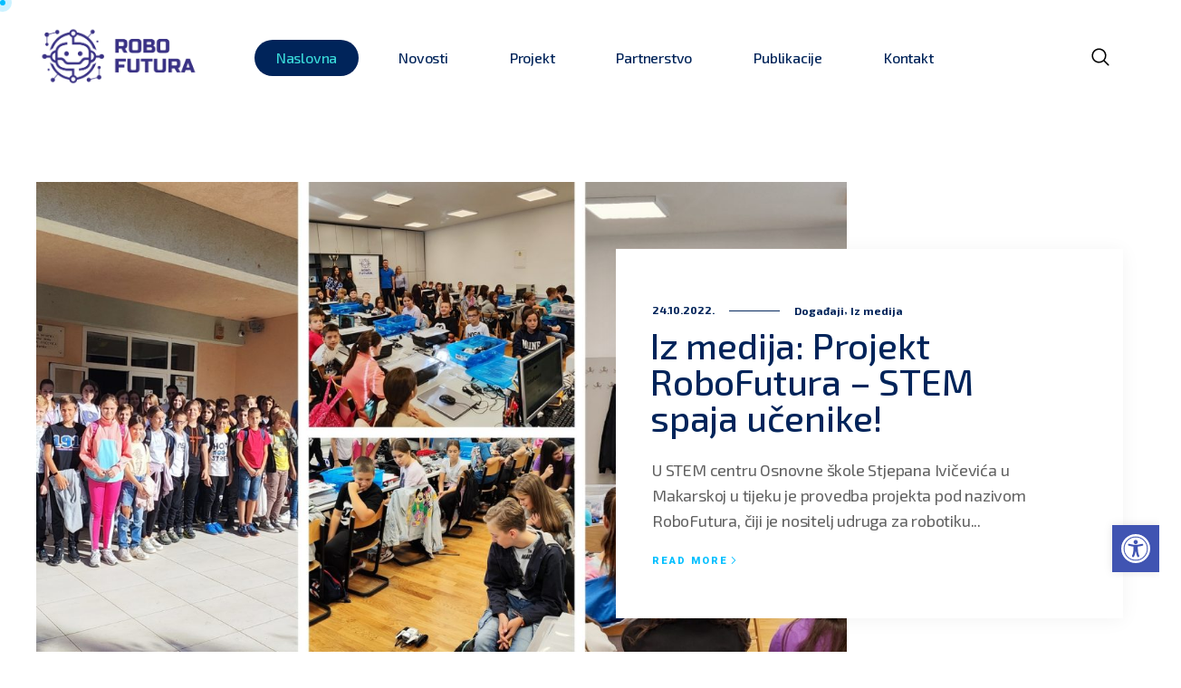

--- FILE ---
content_type: text/html; charset=UTF-8
request_url: http://www.robofutura.eu/category/dogadaji/
body_size: 132973
content:
<!DOCTYPE html>
<html class="no-js" lang="hr">
<head>
	<!-- META TAGS -->
	<meta charset="UTF-8" />
	<meta name="viewport" content="width=device-width, initial-scale=1, maximum-scale=8">
	<!-- LINK TAGS -->
	<title>Događaji &#8211; RoboFutura</title>
                        <script>
                            /* You can add more configuration options to webfontloader by previously defining the WebFontConfig with your options */
                            if ( typeof WebFontConfig === "undefined" ) {
                                WebFontConfig = new Object();
                            }
                            WebFontConfig['google'] = {families: ['Exo+2:100,200,300,400,500,600,700,800,900,100italic,200italic,300italic,400italic,500italic,600italic,700italic,800italic,900italic', 'Heebo:100,200,300,400,500,600,700,800,900&subset=latin-ext']};

                            (function() {
                                var wf = document.createElement( 'script' );
                                wf.src = 'https://ajax.googleapis.com/ajax/libs/webfont/1.5.3/webfont.js';
                                wf.type = 'text/javascript';
                                wf.async = 'true';
                                var s = document.getElementsByTagName( 'script' )[0];
                                s.parentNode.insertBefore( wf, s );
                            })();
                        </script>
                        <meta name='robots' content='max-image-preview:large' />
	<style>img:is([sizes="auto" i], [sizes^="auto," i]) { contain-intrinsic-size: 3000px 1500px }</style>
	<link rel='dns-prefetch' href='//fonts.googleapis.com' />
<link rel="alternate" type="application/rss+xml" title="RoboFutura &raquo; Kanal" href="http://www.robofutura.eu/feed/" />
<link rel="alternate" type="application/rss+xml" title="RoboFutura &raquo; Kanal komentara" href="http://www.robofutura.eu/comments/feed/" />
<link rel="alternate" type="application/rss+xml" title="RoboFutura &raquo; Događaji Kanal kategorija" href="http://www.robofutura.eu/category/dogadaji/feed/" />
		<style>
			.lazyload,
			.lazyloading {
				max-width: 100%;
			}
		</style>
		<script type="text/javascript">
/* <![CDATA[ */
window._wpemojiSettings = {"baseUrl":"https:\/\/s.w.org\/images\/core\/emoji\/16.0.1\/72x72\/","ext":".png","svgUrl":"https:\/\/s.w.org\/images\/core\/emoji\/16.0.1\/svg\/","svgExt":".svg","source":{"concatemoji":"http:\/\/www.robofutura.eu\/wp-includes\/js\/wp-emoji-release.min.js?ver=6.8.3"}};
/*! This file is auto-generated */
!function(s,n){var o,i,e;function c(e){try{var t={supportTests:e,timestamp:(new Date).valueOf()};sessionStorage.setItem(o,JSON.stringify(t))}catch(e){}}function p(e,t,n){e.clearRect(0,0,e.canvas.width,e.canvas.height),e.fillText(t,0,0);var t=new Uint32Array(e.getImageData(0,0,e.canvas.width,e.canvas.height).data),a=(e.clearRect(0,0,e.canvas.width,e.canvas.height),e.fillText(n,0,0),new Uint32Array(e.getImageData(0,0,e.canvas.width,e.canvas.height).data));return t.every(function(e,t){return e===a[t]})}function u(e,t){e.clearRect(0,0,e.canvas.width,e.canvas.height),e.fillText(t,0,0);for(var n=e.getImageData(16,16,1,1),a=0;a<n.data.length;a++)if(0!==n.data[a])return!1;return!0}function f(e,t,n,a){switch(t){case"flag":return n(e,"\ud83c\udff3\ufe0f\u200d\u26a7\ufe0f","\ud83c\udff3\ufe0f\u200b\u26a7\ufe0f")?!1:!n(e,"\ud83c\udde8\ud83c\uddf6","\ud83c\udde8\u200b\ud83c\uddf6")&&!n(e,"\ud83c\udff4\udb40\udc67\udb40\udc62\udb40\udc65\udb40\udc6e\udb40\udc67\udb40\udc7f","\ud83c\udff4\u200b\udb40\udc67\u200b\udb40\udc62\u200b\udb40\udc65\u200b\udb40\udc6e\u200b\udb40\udc67\u200b\udb40\udc7f");case"emoji":return!a(e,"\ud83e\udedf")}return!1}function g(e,t,n,a){var r="undefined"!=typeof WorkerGlobalScope&&self instanceof WorkerGlobalScope?new OffscreenCanvas(300,150):s.createElement("canvas"),o=r.getContext("2d",{willReadFrequently:!0}),i=(o.textBaseline="top",o.font="600 32px Arial",{});return e.forEach(function(e){i[e]=t(o,e,n,a)}),i}function t(e){var t=s.createElement("script");t.src=e,t.defer=!0,s.head.appendChild(t)}"undefined"!=typeof Promise&&(o="wpEmojiSettingsSupports",i=["flag","emoji"],n.supports={everything:!0,everythingExceptFlag:!0},e=new Promise(function(e){s.addEventListener("DOMContentLoaded",e,{once:!0})}),new Promise(function(t){var n=function(){try{var e=JSON.parse(sessionStorage.getItem(o));if("object"==typeof e&&"number"==typeof e.timestamp&&(new Date).valueOf()<e.timestamp+604800&&"object"==typeof e.supportTests)return e.supportTests}catch(e){}return null}();if(!n){if("undefined"!=typeof Worker&&"undefined"!=typeof OffscreenCanvas&&"undefined"!=typeof URL&&URL.createObjectURL&&"undefined"!=typeof Blob)try{var e="postMessage("+g.toString()+"("+[JSON.stringify(i),f.toString(),p.toString(),u.toString()].join(",")+"));",a=new Blob([e],{type:"text/javascript"}),r=new Worker(URL.createObjectURL(a),{name:"wpTestEmojiSupports"});return void(r.onmessage=function(e){c(n=e.data),r.terminate(),t(n)})}catch(e){}c(n=g(i,f,p,u))}t(n)}).then(function(e){for(var t in e)n.supports[t]=e[t],n.supports.everything=n.supports.everything&&n.supports[t],"flag"!==t&&(n.supports.everythingExceptFlag=n.supports.everythingExceptFlag&&n.supports[t]);n.supports.everythingExceptFlag=n.supports.everythingExceptFlag&&!n.supports.flag,n.DOMReady=!1,n.readyCallback=function(){n.DOMReady=!0}}).then(function(){return e}).then(function(){var e;n.supports.everything||(n.readyCallback(),(e=n.source||{}).concatemoji?t(e.concatemoji):e.wpemoji&&e.twemoji&&(t(e.twemoji),t(e.wpemoji)))}))}((window,document),window._wpemojiSettings);
/* ]]> */
</script>
<style id='wp-emoji-styles-inline-css' type='text/css'>

	img.wp-smiley, img.emoji {
		display: inline !important;
		border: none !important;
		box-shadow: none !important;
		height: 1em !important;
		width: 1em !important;
		margin: 0 0.07em !important;
		vertical-align: -0.1em !important;
		background: none !important;
		padding: 0 !important;
	}
</style>
<link rel='stylesheet' id='wp-block-library-css' href='http://www.robofutura.eu/wp-includes/css/dist/block-library/style.min.css?ver=6.8.3' type='text/css' media='all' />
<style id='classic-theme-styles-inline-css' type='text/css'>
/*! This file is auto-generated */
.wp-block-button__link{color:#fff;background-color:#32373c;border-radius:9999px;box-shadow:none;text-decoration:none;padding:calc(.667em + 2px) calc(1.333em + 2px);font-size:1.125em}.wp-block-file__button{background:#32373c;color:#fff;text-decoration:none}
</style>
<style id='safe-svg-svg-icon-style-inline-css' type='text/css'>
.safe-svg-cover{text-align:center}.safe-svg-cover .safe-svg-inside{display:inline-block;max-width:100%}.safe-svg-cover svg{fill:currentColor;height:100%;max-height:100%;max-width:100%;width:100%}

</style>
<style id='global-styles-inline-css' type='text/css'>
:root{--wp--preset--aspect-ratio--square: 1;--wp--preset--aspect-ratio--4-3: 4/3;--wp--preset--aspect-ratio--3-4: 3/4;--wp--preset--aspect-ratio--3-2: 3/2;--wp--preset--aspect-ratio--2-3: 2/3;--wp--preset--aspect-ratio--16-9: 16/9;--wp--preset--aspect-ratio--9-16: 9/16;--wp--preset--color--black: #000000;--wp--preset--color--cyan-bluish-gray: #abb8c3;--wp--preset--color--white: #ffffff;--wp--preset--color--pale-pink: #f78da7;--wp--preset--color--vivid-red: #cf2e2e;--wp--preset--color--luminous-vivid-orange: #ff6900;--wp--preset--color--luminous-vivid-amber: #fcb900;--wp--preset--color--light-green-cyan: #7bdcb5;--wp--preset--color--vivid-green-cyan: #00d084;--wp--preset--color--pale-cyan-blue: #8ed1fc;--wp--preset--color--vivid-cyan-blue: #0693e3;--wp--preset--color--vivid-purple: #9b51e0;--wp--preset--gradient--vivid-cyan-blue-to-vivid-purple: linear-gradient(135deg,rgba(6,147,227,1) 0%,rgb(155,81,224) 100%);--wp--preset--gradient--light-green-cyan-to-vivid-green-cyan: linear-gradient(135deg,rgb(122,220,180) 0%,rgb(0,208,130) 100%);--wp--preset--gradient--luminous-vivid-amber-to-luminous-vivid-orange: linear-gradient(135deg,rgba(252,185,0,1) 0%,rgba(255,105,0,1) 100%);--wp--preset--gradient--luminous-vivid-orange-to-vivid-red: linear-gradient(135deg,rgba(255,105,0,1) 0%,rgb(207,46,46) 100%);--wp--preset--gradient--very-light-gray-to-cyan-bluish-gray: linear-gradient(135deg,rgb(238,238,238) 0%,rgb(169,184,195) 100%);--wp--preset--gradient--cool-to-warm-spectrum: linear-gradient(135deg,rgb(74,234,220) 0%,rgb(151,120,209) 20%,rgb(207,42,186) 40%,rgb(238,44,130) 60%,rgb(251,105,98) 80%,rgb(254,248,76) 100%);--wp--preset--gradient--blush-light-purple: linear-gradient(135deg,rgb(255,206,236) 0%,rgb(152,150,240) 100%);--wp--preset--gradient--blush-bordeaux: linear-gradient(135deg,rgb(254,205,165) 0%,rgb(254,45,45) 50%,rgb(107,0,62) 100%);--wp--preset--gradient--luminous-dusk: linear-gradient(135deg,rgb(255,203,112) 0%,rgb(199,81,192) 50%,rgb(65,88,208) 100%);--wp--preset--gradient--pale-ocean: linear-gradient(135deg,rgb(255,245,203) 0%,rgb(182,227,212) 50%,rgb(51,167,181) 100%);--wp--preset--gradient--electric-grass: linear-gradient(135deg,rgb(202,248,128) 0%,rgb(113,206,126) 100%);--wp--preset--gradient--midnight: linear-gradient(135deg,rgb(2,3,129) 0%,rgb(40,116,252) 100%);--wp--preset--font-size--small: 13px;--wp--preset--font-size--medium: 20px;--wp--preset--font-size--large: 36px;--wp--preset--font-size--x-large: 42px;--wp--preset--spacing--20: 0.44rem;--wp--preset--spacing--30: 0.67rem;--wp--preset--spacing--40: 1rem;--wp--preset--spacing--50: 1.5rem;--wp--preset--spacing--60: 2.25rem;--wp--preset--spacing--70: 3.38rem;--wp--preset--spacing--80: 5.06rem;--wp--preset--shadow--natural: 6px 6px 9px rgba(0, 0, 0, 0.2);--wp--preset--shadow--deep: 12px 12px 50px rgba(0, 0, 0, 0.4);--wp--preset--shadow--sharp: 6px 6px 0px rgba(0, 0, 0, 0.2);--wp--preset--shadow--outlined: 6px 6px 0px -3px rgba(255, 255, 255, 1), 6px 6px rgba(0, 0, 0, 1);--wp--preset--shadow--crisp: 6px 6px 0px rgba(0, 0, 0, 1);}:where(.is-layout-flex){gap: 0.5em;}:where(.is-layout-grid){gap: 0.5em;}body .is-layout-flex{display: flex;}.is-layout-flex{flex-wrap: wrap;align-items: center;}.is-layout-flex > :is(*, div){margin: 0;}body .is-layout-grid{display: grid;}.is-layout-grid > :is(*, div){margin: 0;}:where(.wp-block-columns.is-layout-flex){gap: 2em;}:where(.wp-block-columns.is-layout-grid){gap: 2em;}:where(.wp-block-post-template.is-layout-flex){gap: 1.25em;}:where(.wp-block-post-template.is-layout-grid){gap: 1.25em;}.has-black-color{color: var(--wp--preset--color--black) !important;}.has-cyan-bluish-gray-color{color: var(--wp--preset--color--cyan-bluish-gray) !important;}.has-white-color{color: var(--wp--preset--color--white) !important;}.has-pale-pink-color{color: var(--wp--preset--color--pale-pink) !important;}.has-vivid-red-color{color: var(--wp--preset--color--vivid-red) !important;}.has-luminous-vivid-orange-color{color: var(--wp--preset--color--luminous-vivid-orange) !important;}.has-luminous-vivid-amber-color{color: var(--wp--preset--color--luminous-vivid-amber) !important;}.has-light-green-cyan-color{color: var(--wp--preset--color--light-green-cyan) !important;}.has-vivid-green-cyan-color{color: var(--wp--preset--color--vivid-green-cyan) !important;}.has-pale-cyan-blue-color{color: var(--wp--preset--color--pale-cyan-blue) !important;}.has-vivid-cyan-blue-color{color: var(--wp--preset--color--vivid-cyan-blue) !important;}.has-vivid-purple-color{color: var(--wp--preset--color--vivid-purple) !important;}.has-black-background-color{background-color: var(--wp--preset--color--black) !important;}.has-cyan-bluish-gray-background-color{background-color: var(--wp--preset--color--cyan-bluish-gray) !important;}.has-white-background-color{background-color: var(--wp--preset--color--white) !important;}.has-pale-pink-background-color{background-color: var(--wp--preset--color--pale-pink) !important;}.has-vivid-red-background-color{background-color: var(--wp--preset--color--vivid-red) !important;}.has-luminous-vivid-orange-background-color{background-color: var(--wp--preset--color--luminous-vivid-orange) !important;}.has-luminous-vivid-amber-background-color{background-color: var(--wp--preset--color--luminous-vivid-amber) !important;}.has-light-green-cyan-background-color{background-color: var(--wp--preset--color--light-green-cyan) !important;}.has-vivid-green-cyan-background-color{background-color: var(--wp--preset--color--vivid-green-cyan) !important;}.has-pale-cyan-blue-background-color{background-color: var(--wp--preset--color--pale-cyan-blue) !important;}.has-vivid-cyan-blue-background-color{background-color: var(--wp--preset--color--vivid-cyan-blue) !important;}.has-vivid-purple-background-color{background-color: var(--wp--preset--color--vivid-purple) !important;}.has-black-border-color{border-color: var(--wp--preset--color--black) !important;}.has-cyan-bluish-gray-border-color{border-color: var(--wp--preset--color--cyan-bluish-gray) !important;}.has-white-border-color{border-color: var(--wp--preset--color--white) !important;}.has-pale-pink-border-color{border-color: var(--wp--preset--color--pale-pink) !important;}.has-vivid-red-border-color{border-color: var(--wp--preset--color--vivid-red) !important;}.has-luminous-vivid-orange-border-color{border-color: var(--wp--preset--color--luminous-vivid-orange) !important;}.has-luminous-vivid-amber-border-color{border-color: var(--wp--preset--color--luminous-vivid-amber) !important;}.has-light-green-cyan-border-color{border-color: var(--wp--preset--color--light-green-cyan) !important;}.has-vivid-green-cyan-border-color{border-color: var(--wp--preset--color--vivid-green-cyan) !important;}.has-pale-cyan-blue-border-color{border-color: var(--wp--preset--color--pale-cyan-blue) !important;}.has-vivid-cyan-blue-border-color{border-color: var(--wp--preset--color--vivid-cyan-blue) !important;}.has-vivid-purple-border-color{border-color: var(--wp--preset--color--vivid-purple) !important;}.has-vivid-cyan-blue-to-vivid-purple-gradient-background{background: var(--wp--preset--gradient--vivid-cyan-blue-to-vivid-purple) !important;}.has-light-green-cyan-to-vivid-green-cyan-gradient-background{background: var(--wp--preset--gradient--light-green-cyan-to-vivid-green-cyan) !important;}.has-luminous-vivid-amber-to-luminous-vivid-orange-gradient-background{background: var(--wp--preset--gradient--luminous-vivid-amber-to-luminous-vivid-orange) !important;}.has-luminous-vivid-orange-to-vivid-red-gradient-background{background: var(--wp--preset--gradient--luminous-vivid-orange-to-vivid-red) !important;}.has-very-light-gray-to-cyan-bluish-gray-gradient-background{background: var(--wp--preset--gradient--very-light-gray-to-cyan-bluish-gray) !important;}.has-cool-to-warm-spectrum-gradient-background{background: var(--wp--preset--gradient--cool-to-warm-spectrum) !important;}.has-blush-light-purple-gradient-background{background: var(--wp--preset--gradient--blush-light-purple) !important;}.has-blush-bordeaux-gradient-background{background: var(--wp--preset--gradient--blush-bordeaux) !important;}.has-luminous-dusk-gradient-background{background: var(--wp--preset--gradient--luminous-dusk) !important;}.has-pale-ocean-gradient-background{background: var(--wp--preset--gradient--pale-ocean) !important;}.has-electric-grass-gradient-background{background: var(--wp--preset--gradient--electric-grass) !important;}.has-midnight-gradient-background{background: var(--wp--preset--gradient--midnight) !important;}.has-small-font-size{font-size: var(--wp--preset--font-size--small) !important;}.has-medium-font-size{font-size: var(--wp--preset--font-size--medium) !important;}.has-large-font-size{font-size: var(--wp--preset--font-size--large) !important;}.has-x-large-font-size{font-size: var(--wp--preset--font-size--x-large) !important;}
:where(.wp-block-post-template.is-layout-flex){gap: 1.25em;}:where(.wp-block-post-template.is-layout-grid){gap: 1.25em;}
:where(.wp-block-columns.is-layout-flex){gap: 2em;}:where(.wp-block-columns.is-layout-grid){gap: 2em;}
:root :where(.wp-block-pullquote){font-size: 1.5em;line-height: 1.6;}
</style>
<link rel='stylesheet' id='contact-form-7-css' href='http://www.robofutura.eu/wp-content/plugins/contact-form-7/includes/css/styles.css?ver=6.1.2' type='text/css' media='all' />
<link rel='stylesheet' id='js_composer_front-css' href='http://www.robofutura.eu/wp-content/plugins/js_composer/assets/css/js_composer.min.css?ver=6.7.0' type='text/css' media='all' />
<link rel='stylesheet' id='dynamic-google-fonts-css' href='https://fonts.googleapis.com/css?family=Exo+2%3A500%2C500%2C600&#038;subset=latin-ext&#038;ver=6.8.3' type='text/css' media='all' />
<link rel='stylesheet' id='pojo-a11y-css' href='http://www.robofutura.eu/wp-content/plugins/pojo-accessibility/modules/legacy/assets/css/style.min.css?ver=1.0.0' type='text/css' media='all' />
<link rel='stylesheet' id='textron-style-css' href='http://www.robofutura.eu/wp-content/themes/textron/style.css?ver=6.8.3' type='text/css' media='all' />
<link rel='stylesheet' id='dynamic-styles-cached-css' href='http://www.robofutura.eu/wp-content/themes/textron/css/dynamic-styles-cached.css?ver=6.8.3' type='text/css' media='all' />
<link rel='stylesheet' id='dynamic-styles-css' href='http://www.robofutura.eu/wp-content/themes/textron/css/dynamic-styles.css?ver=6.8.3' type='text/css' media='all' />
<style id='dynamic-styles-inline-css' type='text/css'>
.header .vc-row-96445 {height:72px;}.header .vc-row-96445 .hbe {line-height:72px;}.header.sticky-true.active .vc-row-96445 {height:72px;}.header.sticky-true.active .vc-row-96445 .hbe {line-height:72px;height:72px;}.header.sticky-true.active .vc-row-96445 {background:#ffffff !important;background-color:#ffffff !important;}#mobile-toggle-742461 .back {fill:#ffffff;}#mobile-toggle-742461 svg {-webkit-filter:drop-shadow(0px 0px 16px rgba(0,0,0,0.08));filter:drop-shadow(0px 0px 16px rgba(0,0,0,0.08));}#mobile-toggle-742461 .line, #mobile-toggle-742461 .close {fill:#c0c0c0;}#mobile-toggle-742461:hover .back, #mobile-toggle-742461.active .back {fill:#00245a;}#mobile-toggle-742461:hover .line, #mobile-toggle-742461:hover .close, #mobile-toggle-742461.active .line, #mobile-toggle-742461.active .close {fill:#ffffff;}#mobile-container-toggle-742461 {margin:0px 6px 0px 0px;}#header-logo-421205 .logo {max-height:305px;}#header-logo-421205 .logo {width:260px;}#header-logo-421205 {margin:-4px 72px 0px 0px;}#mobile-container-924755 .mobile-container-inner {color:#a7acbc;padding:32px 32px 32px 32px;}#mobile-container-924755 {background-color:#ffffff;}#mobile-toggle-67518 .back {fill:#ffffff;}#mobile-toggle-67518 svg {-webkit-filter:drop-shadow(0px 0px 24px rgba(0,0,0,0.08));filter:drop-shadow(0px 0px 24px rgba(0,0,0,0.08));}#mobile-toggle-67518 .line, #mobile-toggle-67518 .close {fill:#00245a;}#mobile-toggle-67518:hover .back, #mobile-toggle-67518.active .back {fill:#00bfff;}#mobile-toggle-67518:hover .line, #mobile-toggle-67518:hover .close, #mobile-toggle-67518.active .line, #mobile-toggle-67518.active .close {fill:#ffffff;}#mobile-container-close-67518 {margin:0px 0px 0px 0px;}.et-gap-973394 {height:40px;}.et-gap-298406 {height:24px;}.et-gap-363347 {height:1px;}#mobile-menu-208827 .menu-item > a {color:#00245a;font-size:28px;line-height:32px;font-weight:500;text-transform:none;font-family:'Exo 2';}#mobile-menu-208827 .menu-item > a .arrow svg {fill:#00245a;}#mobile-menu-208827 .menu-item:hover > a {color:#00bfff;}#mobile-menu-208827 .menu-item:hover > a .arrow svg {fill:#00bfff;}#mobile-menu-208827 li a:after, #mobile-menu-208827 > li:last-child:after {background-color:#e0e0e0;}#mobile-menu-208827 > .menu-item:not(.mm-true) .sub-menu .menu-item a {font-size:22px;line-height:22px;font-weight:500;text-transform:none;font-family:'Exo 2';}#mobile-menu-container-208827 {margin:0px 0px 0px 0px;}#header-slogan-947033 {margin:0px 0px 0px 0px;}#header-icon-705835 .hicon .icon-back {fill:transparent;}#header-icon-705835 .hicon svg:not(.icon-back) {fill:#00245a;}#header-icon-705835 .hicon:hover svg:not(.icon-back) {fill:#00bfff;}#header-icon-705835 .hicon {margin:0px 0px 0px -12px;}#header-icon-903377 .hicon .icon-back {fill:transparent;}#header-icon-903377 .hicon svg:not(.icon-back) {fill:#00245a;}#header-icon-903377 .hicon:hover svg:not(.icon-back) {fill:#00bfff;}#header-icon-903377 .hicon {margin:0px 0px 0px 24px;}#header-icon-679689 .hicon .icon-back {fill:transparent;}#header-icon-679689 .hicon svg:not(.icon-back) {fill:#00245a;}#header-icon-679689 .hicon:hover svg:not(.icon-back) {fill:#00bfff;}#header-icon-679689 .hicon {margin:0px 0px 0px 24px;}#header-icon-389587 .hicon .icon-back {fill:transparent;}#header-icon-389587 .hicon svg:not(.icon-back) {fill:#00245a;}#header-icon-389587 .hicon:hover svg:not(.icon-back) {fill:#00bfff;}#header-icon-389587 .hicon {margin:0px 0px 0px 24px;}.header .vc-row-589889 {height:120px;}.header .vc-row-589889 .hbe {line-height:120px;height:120px;}#header-logo-581748 .logo {max-height:305px;}#header-logo-581748 .logo {width:180px;}#header-logo-581748 {margin:0px 0px 0px 0px;}#header-menu-692914 > .menu-item.depth-0 {margin-left:20px;}#header-menu-692914 > .menu-item.depth-0:before, #header-menu-692914 > .menu-item.depth-0:after {background:#e0e0e0;}#header-menu-692914 > .menu-item.depth-0:before {left:-10px;}#header-menu-692914 > .menu-item.depth-0:after {right:-10px;}#header-menu-692914 > .menu-item.depth-0 {margin-left:10px !important;margin-right:10px !important;}#header-menu-692914 > .menu-item.depth-0 > .mi-link {color:#00245a;font-size:16px;font-weight:500;text-transform:none;font-family:'Exo 2';}#header-menu-692914 > .menu-item.depth-0 > .mi-link > .arrow svg {fill:#00245a;}#header-menu-692914 > .menu-item.depth-0 > .mi-link > .menu-icon, #header-menu-692914 > .menu-item.depth-0.active.using > .mi-link > .menu-icon {background:#00245a;}#header-menu-692914 > .menu-item.depth-0:hover > .mi-link, #header-menu-692914 > .menu-item.depth-0.active > .mi-link, #header-menu-692914 > .menu-item.depth-0.in > .mi-link {color:#38d8d8;}#header-menu-692914 > .menu-item.depth-0:hover > .mi-link > .arrow svg, #header-menu-692914 > .menu-item.depth-0.active > .mi-link > .arrow svg, #header-menu-692914 > .menu-item.depth-0.in > .mi-link > .arrow svg {fill:#38d8d8;}#header-menu-692914 > .menu-item.depth-0:hover > .mi-link > .menu-icon, #header-menu-692914 > .menu-item.depth-0.active > .mi-link > .menu-icon {background:#38d8d8;}#header-menu-692914 > .menu-item.depth-0.active.using > .mi-link {color:#00245a}#header-menu-692914 > .menu-item.depth-0 > .mi-link .effect {background-color:#00245a;}#header-menu-692914 > .menu-item > .sub-menu {top:80%;}#header-menu-692914 .sub-menu {background-color:#ffffff;}#header-menu-692914 > .menu-item:not(.mm-true) .sub-menu .menu-item .mi-link:before {background-color:#00245a;}#header-menu-692914 > .menu-item:not(.mm-true) .sub-menu .menu-item .mi-link {color:#00245a;font-size:16px;font-weight:500;text-transform:none;font-family:'Exo 2';}#header-menu-692914 > .menu-item:not(.mm-true) .sub-menu .menu-item:hover > .mi-link {color:#00bfff;}#header-menu-692914 > .menu-item:not(.mm-true) .sub-menu .menu-item > .mi-link > .arrow svg {fill:#00245a;}#header-menu-692914 > .menu-item:not(.mm-true) .sub-menu .menu-item > .mi-link > .menu-icon {background:#00245a;}#header-menu-692914 > .menu-item:not(.mm-true) .sub-menu .menu-item:hover > .mi-link > .arrow svg {fill:#00bfff;}#header-menu-692914 > .menu-item:not(.mm-true) .sub-menu .menu-item:hover > .mi-link > .menu-icon, #header-menu-692914 > .menu-item:not(.mm-true) .sub-menu .menu-item.active > .mi-link > .menu-icon {background:#00bfff;}#header-menu-container-692914 {margin:0px 0px 0px 50px;}#search-toggle-646632 {background-color:transparent;box-shadow:none;}#search-toggle-646632 svg {fill:#000000;}#search-box-646632 #s {color:#616161 !important;}#search-box-646632 .search-icon svg {fill:#ffffff !important;}#search-box-646632 .search-icon {background-color:#00245a !important;}#search-box-646632 #searchsubmit:hover + .search-icon {background-color:#00bfff !important;}#search-box-646632 .search-back {fill:#ffffff;}#header-search-646632 {margin:0px 0px 0px 0px;}#megamenu-tab-524854 .tabset {background-color:#ffffff;}#megamenu-tab-524854 .tabs-container {background-color:#f5f5f5;}#megamenu-tab-524854 .tab-item {color:#00245a;font-size:16px;font-weight:700;text-transform:none;}#megamenu-tab-524854 .tab-item > .arrow, #megamenu-tab-524854 .tab-item > .icon svg {fill:#00245a;}#megamenu-tab-524854 .tab-item.active {color:#00bfff;}#megamenu-tab-524854 .tab-item.active > .arrow, #megamenu-tab-524854 .tab-item.active > .icon svg {fill:#00bfff;}#megamenu-tab-524854 .tab-content {padding:0px 0px 0px 0px;}.mm-979843 > .menu-item.depth-0 > .mi-link {color:#00245a;font-size:16px;font-weight:700;text-transform:none;}.mm-979843 > .menu-item.depth-0 > .mi-link > .menu-icon {background:#00245a;}.mm-979843 > .menu-item.depth-0 > .mi-link:hover {color:#00bfff;}.mm-979843 > .menu-item.depth-0 > .mi-link:hover > .menu-icon {background:#00bfff;}.mm-979843 > .menu-item.depth-0 > .mi-link:before {background-color:transparent;}.mm-979843 > .menu-item.depth-0 > .mi-link {margin-bottom:0;}.mm-979843 .sub-menu .menu-item .mi-link:before {background-color:#00245a;}.mm-979843 > .menu-item > .mi-link:before {background-color:transparent;}.mm-979843 .sub-menu .menu-item .mi-link {color:#00245a;font-weight:400;line-height:22px;text-transform:none;}.mm-979843 .sub-menu .menu-item .mi-link > .menu-icon {background:#00245a;}.mm-979843 .sub-menu .menu-item:hover > .mi-link {color:#00bfff;}.mm-979843 .sub-menu .menu-item:hover > .mi-link > .menu-icon {background:#00bfff;}#mm-container-979843 {margin:32px 0px 0px 0px;}.mm-732914 > .menu-item.depth-0 > .mi-link {color:#00245a;font-size:16px;font-weight:700;text-transform:none;}.mm-732914 > .menu-item.depth-0 > .mi-link > .menu-icon {background:#00245a;}.mm-732914 > .menu-item.depth-0 > .mi-link:hover {color:#00bfff;}.mm-732914 > .menu-item.depth-0 > .mi-link:hover > .menu-icon {background:#00bfff;}.mm-732914 > .menu-item.depth-0 > .mi-link:before {background-color:transparent;}.mm-732914 > .menu-item.depth-0 > .mi-link {margin-bottom:0;}.mm-732914 .sub-menu .menu-item .mi-link:before {background-color:#00245a;}.mm-732914 > .menu-item > .mi-link:before {background-color:transparent;}.mm-732914 .sub-menu .menu-item .mi-link {color:#00245a;font-weight:400;line-height:22px;text-transform:none;}.mm-732914 .sub-menu .menu-item .mi-link > .menu-icon {background:#00245a;}.mm-732914 .sub-menu .menu-item:hover > .mi-link {color:#00bfff;}.mm-732914 .sub-menu .menu-item:hover > .mi-link > .menu-icon {background:#00bfff;}#mm-container-732914 {margin:0px 0px 0px 0px;}.mm-534498 > .menu-item.depth-0 > .mi-link {color:#00245a;font-size:16px;font-weight:700;text-transform:none;}.mm-534498 > .menu-item.depth-0 > .mi-link > .menu-icon {background:#00245a;}.mm-534498 > .menu-item.depth-0 > .mi-link:hover {color:#00bfff;}.mm-534498 > .menu-item.depth-0 > .mi-link:hover > .menu-icon {background:#00bfff;}.mm-534498 > .menu-item.depth-0 > .mi-link:before {background-color:transparent;}.mm-534498 > .menu-item.depth-0 > .mi-link {margin-bottom:0;}.mm-534498 .sub-menu .menu-item .mi-link:before {background-color:#00245a;}.mm-534498 > .menu-item > .mi-link:before {background-color:transparent;}.mm-534498 .sub-menu .menu-item .mi-link {color:#00245a;font-weight:400;line-height:22px;text-transform:none;}.mm-534498 .sub-menu .menu-item .mi-link > .menu-icon {background:#00245a;}.mm-534498 .sub-menu .menu-item:hover > .mi-link {color:#00bfff;}.mm-534498 .sub-menu .menu-item:hover > .mi-link > .menu-icon {background:#00bfff;}#mm-container-534498 {margin:0px 0px 0px 0px;}.mm-709830 > .menu-item.depth-0 > .mi-link {color:#00245a;font-size:16px;font-weight:700;text-transform:none;}.mm-709830 > .menu-item.depth-0 > .mi-link > .menu-icon {background:#00245a;}.mm-709830 > .menu-item.depth-0 > .mi-link:hover {color:#00bfff;}.mm-709830 > .menu-item.depth-0 > .mi-link:hover > .menu-icon {background:#00bfff;}.mm-709830 > .menu-item.depth-0 > .mi-link:before {background-color:transparent;}.mm-709830 > .menu-item.depth-0 > .mi-link {margin-bottom:0;}.mm-709830 .sub-menu .menu-item .mi-link:before {background-color:#00245a;}.mm-709830 > .menu-item > .mi-link:before {background-color:transparent;}.mm-709830 .sub-menu .menu-item .mi-link {color:#00245a;font-weight:400;line-height:22px;text-transform:none;}.mm-709830 .sub-menu .menu-item .mi-link > .menu-icon {background:#00245a;}.mm-709830 .sub-menu .menu-item:hover > .mi-link {color:#00bfff;}.mm-709830 .sub-menu .menu-item:hover > .mi-link > .menu-icon {background:#00bfff;}#mm-container-709830 {margin:0px 0px 0px 0px;}.et-gap-346162 {height:16px;}.et-gap-205714 {height:40px;}.et-gap-70305 {height:32px;}.et-gap-240751 {height:4px;}.et-gap-453184 {height:290px;}.et-gap-545202 {height:16px;}.et-gap-722690 {height:24px;}.et-gap-717506 {height:12px;}.et-gap-190475 {height:4px;}.et-gap-478877 {height:32px;}.et-gap-711142 {height:32px;}#et-heading-513648 .text-wrapper {background-color:transparent;padding:0;}#et-heading-513648 {color:#00245a;font-weight:500;letter-spacing:-0.5px;line-height:48px;text-transform:none;}#et-heading-513648 a {color:#00245a;}#et-heading-513648 .text-wrapper:after {background-color:#00245a;}#et-heading-513648 {margin:0px 0px 0px 0px;}#et-heading-513648 .text-wrapper {padding:0px 0px 0px 0px;}#et-heading-391342 .text-wrapper {background-color:transparent;padding:0;}#et-heading-391342 {color:#ffffff;font-size:11px;font-weight:800;letter-spacing:2px;line-height:12px;text-transform:uppercase;}#et-heading-391342 a {color:#ffffff;}#et-heading-391342 .text-wrapper:after {background-color:#ffffff;}#et-heading-391342 {margin:0px 0px 0px 0px;}#et-heading-391342 .text-wrapper {padding:0px 0px 0px 0px;}#et-heading-262317 .text-wrapper {background-color:transparent;padding:0;}#et-heading-262317 {color:#ffffff;font-weight:500;line-height:32px;text-transform:none;}#et-heading-262317 a {color:#ffffff;}#et-heading-262317 .text-wrapper:after {background-color:#ffffff;}#et-heading-262317 {margin:0px 0px 0px 0px;}#et-heading-262317 .text-wrapper {padding:0px 0px 0px 0px;}#et-heading-927146 .text-wrapper {background-color:transparent;padding:0;}#et-heading-927146 {color:#00bfff;font-size:11px;font-weight:800;letter-spacing:2px;line-height:12px;text-transform:uppercase;}#et-heading-927146 a {color:#00bfff;}#et-heading-927146 .text-wrapper:after {background-color:#00bfff;}#et-heading-927146 {margin:0px 0px 0px 0px;}#et-heading-927146 .text-wrapper {padding:0px 0px 0px 0px;}#et-heading-963961 .text-wrapper {background-color:transparent;padding:0;}#et-heading-963961 {color:#00245a;font-weight:500;letter-spacing:-0.5px;line-height:48px;text-transform:none;}#et-heading-963961 a {color:#00245a;}#et-heading-963961 .text-wrapper:after {background-color:#00245a;}#et-heading-963961 {margin:0px 0px 0px 0px;}#et-heading-963961 .text-wrapper {padding:0px 0px 0px 0px;}#et-heading-410037 .text-wrapper {background-color:transparent;padding:0;}#et-heading-410037 {color:#ffffff;font-size:11px;font-weight:800;letter-spacing:2px;line-height:12px;text-transform:uppercase;}#et-heading-410037 a {color:#ffffff;}#et-heading-410037 .text-wrapper:after {background-color:#ffffff;}#et-heading-410037 {margin:0px 0px 0px 0px;}#et-heading-410037 .text-wrapper {padding:0px 0px 0px 0px;}#et-heading-87195 .text-wrapper {background-color:transparent;padding:0;}#et-heading-87195 {color:#ffffff;font-weight:500;line-height:48px;text-transform:none;}#et-heading-87195 a {color:#ffffff;}#et-heading-87195 .text-wrapper:after {background-color:#ffffff;}#et-heading-87195 {margin:0px 0px 0px 0px;}#et-heading-87195 .text-wrapper {padding:0px 0px 0px 0px;}#et-heading-654410 .text-wrapper {background-color:transparent;padding:0;}#et-heading-654410 {color:#00bfff;font-size:11px;font-weight:800;letter-spacing:2px;line-height:12px;text-transform:uppercase;}#et-heading-654410 a {color:#00bfff;}#et-heading-654410 .text-wrapper:after {background-color:#00bfff;}#et-heading-654410 {margin:0px 0px 0px 0px;}#et-heading-654410 .text-wrapper {padding:0px 0px 0px 0px;}#et-heading-171579 .text-wrapper {background-color:transparent;padding:0;}#et-heading-171579 {color:#00245a;font-weight:500;letter-spacing:-0.5px;line-height:48px;text-transform:none;}#et-heading-171579 a {color:#00245a;}#et-heading-171579 .text-wrapper:after {background-color:#00245a;}#et-heading-171579 {margin:0px 0px 0px 0px;}#et-heading-171579 .text-wrapper {padding:0px 0px 0px 0px;}#et-heading-220918 .text-wrapper {background-color:transparent;padding:0;}#et-heading-220918 {color:#00bfff;font-size:11px;font-weight:800;letter-spacing:2px;line-height:12px;text-transform:uppercase;}#et-heading-220918 a {color:#00bfff;}#et-heading-220918 .text-wrapper:after {background-color:#00bfff;}#et-heading-220918 {margin:0px 0px 0px 0px;}#et-heading-220918 .text-wrapper {padding:0px 0px 0px 0px;}#et-heading-511521 .text-wrapper {background-color:transparent;padding:0;}#et-heading-511521 {color:#00bfff;font-size:11px;font-weight:800;letter-spacing:2px;line-height:12px;text-transform:uppercase;}#et-heading-511521 a {color:#00bfff;}#et-heading-511521 .text-wrapper:after {background-color:#00bfff;}#et-heading-511521 {margin:0px 0px 0px 0px;}#et-heading-511521 .text-wrapper {padding:0px 0px 0px 0px;}.et-separator-732315 .line {border-bottom-color:#00245a;border-bottom-style:solid;height:1px;border-bottom-width:1px;width:56px;}.et-separator-732315 {margin:48px 0px 48px 0px;}.et-separator-403010 .line {border-bottom-color:#ffffff;border-bottom-style:solid;height:1px;border-bottom-width:1px;width:56px;}.et-separator-403010 {margin:16px 0px 0px 0px;}.et-separator-704869 .line {border-bottom-color:#00245a;border-bottom-style:solid;height:1px;border-bottom-width:1px;width:56px;}.et-separator-704869 {margin:32px 0px 32px 0px;}#et-icon-box-208295 {}#et-icon-box-208295:hover {}#et-icon-box-208295 .et-icon-box-title {color:#00245a;}#et-icon-box-208295 .et-icon-box-content {color:#616161;}#et-icon-box-208295 .et-icon svg * {fill:#00bfff !important;}#et-icon-box-208295 .et-icon .icon-back {}#et-icon-box-208295:hover .et-icon .icon-back {}#et-icon-box-208295 {padding:0px 0px 46px 0px;}#et-icon-box-216288 {}#et-icon-box-216288:hover {}#et-icon-box-216288 .et-icon-box-title {color:#00245a;}#et-icon-box-216288 .et-icon-box-content {color:#616161;}#et-icon-box-216288 .et-icon svg * {fill:#00bfff !important;}#et-icon-box-216288 .et-icon .icon-back {}#et-icon-box-216288:hover .et-icon .icon-back {}#et-icon-box-216288 {padding:0px 0px 46px 0px;}#et-icon-box-147025 {}#et-icon-box-147025:hover {}#et-icon-box-147025 .et-icon-box-title {color:#00245a;}#et-icon-box-147025 .et-icon-box-content {color:#616161;}#et-icon-box-147025 .et-icon svg * {fill:#00bfff !important;}#et-icon-box-147025 .et-icon .icon-back {}#et-icon-box-147025:hover .et-icon .icon-back {}#et-icon-box-147025 {padding:0px 0px 0px 0px;}#et-icon-box-454162 {}#et-icon-box-454162:hover {}#et-icon-box-454162 .et-icon-box-title {color:#00245a;}#et-icon-box-454162 .et-icon-box-content {color:#616161;}#et-icon-box-454162 .et-icon svg * {fill:#00bfff !important;}#et-icon-box-454162 .et-icon .icon-back {}#et-icon-box-454162:hover .et-icon svg * {fill:#00245a !important;}#et-icon-box-454162:hover .et-icon .icon-back {}#et-icon-box-454162 {padding:0px 16px 0px 16px;}#et-icon-box-433750 {}#et-icon-box-433750:hover {}#et-icon-box-433750 .et-icon-box-title {color:#00245a;}#et-icon-box-433750 .et-icon-box-content {color:#616161;}#et-icon-box-433750 .et-icon svg * {fill:#00bfff !important;}#et-icon-box-433750 .et-icon .icon-back {}#et-icon-box-433750:hover .et-icon svg * {fill:#00245a !important;}#et-icon-box-433750:hover .et-icon .icon-back {}#et-icon-box-433750 {padding:0px 16px 0px 16px;}#et-icon-box-740242 {}#et-icon-box-740242:hover {}#et-icon-box-740242 .et-icon-box-title {color:#00245a;}#et-icon-box-740242 .et-icon-box-content {color:#616161;}#et-icon-box-740242 .et-icon svg * {fill:#00bfff !important;}#et-icon-box-740242 .et-icon .icon-back {}#et-icon-box-740242:hover .et-icon svg * {fill:#00245a !important;}#et-icon-box-740242:hover .et-icon .icon-back {}#et-icon-box-740242 {padding:0px 16px 0px 16px;}#et-icon-box-746488 {}#et-icon-box-746488:hover {}#et-icon-box-746488 .et-icon-box-title {color:#00245a;}#et-icon-box-746488 .et-icon-box-content {color:#616161;}#et-icon-box-746488 .et-icon svg * {fill:#00bfff !important;}#et-icon-box-746488 .et-icon .icon-back {}#et-icon-box-746488:hover .et-icon svg * {fill:#00245a !important;}#et-icon-box-746488:hover .et-icon .icon-back {}#et-icon-box-746488 {padding:0px 16px 0px 16px;}#et-icon-box-963319 {}#et-icon-box-963319:hover {}#et-icon-box-963319 .et-icon-box-title {color:#616161;}#et-icon-box-963319 .et-icon-box-content {color:#616161;}#et-icon-box-963319 .et-icon svg * {fill:#00245a !important;}#et-icon-box-963319 .et-icon .icon-back {}#et-icon-box-963319:hover .et-icon .icon-back {}#et-icon-box-963319 {padding:0px 0px 0px 0px;}#et-icon-box-661840 {}#et-icon-box-661840:hover {}#et-icon-box-661840 .et-icon-box-title {color:#616161;}#et-icon-box-661840 .et-icon-box-content {color:#616161;}#et-icon-box-661840 .et-icon svg * {fill:#00245a !important;}#et-icon-box-661840 .et-icon .icon-back {}#et-icon-box-661840:hover .et-icon .icon-back {}#et-icon-box-661840 {padding:16px 0px 0px 0px;}#et-icon-box-374162 {}#et-icon-box-374162:hover {}#et-icon-box-374162 .et-icon-box-title {color:#616161;}#et-icon-box-374162 .et-icon-box-content {color:#616161;}#et-icon-box-374162 .et-icon svg * {fill:#00245a !important;}#et-icon-box-374162 .et-icon .icon-back {}#et-icon-box-374162:hover .et-icon .icon-back {}#et-icon-box-374162 {padding:16px 0px 0px 0px;}#et-button-218218 {width:148px;height:40px;padding-top:0;padding-bottom:0;border-radius:40px;font-size:16px !important;font-weight:500;line-height:22px !important;text-transform:none;color:#00bfff;}#et-button-218218.icon-position-left .icon {margin-right:8px;}#et-button-218218.icon-position-right .icon {margin-left:8px;}#et-button-218218 .icon {width:8px !important;}#et-button-218218 .icon svg, #et-button-218218 .icon svg * {fill:#00bfff;}#et-button-218218:hover {color:#00bfff;}#et-button-218218:hover .icon svg, #et-button-218218:hover .icon svg * {fill:#00bfff;}#et-button-218218 .regular {fill:#ffffff;}#et-button-218218:hover .regular {fill:#ffffff;}#et-button-218218 {margin:0px 0px 0px 0px;}#et-button-864015 {width:220px;height:56px;padding-top:0;padding-bottom:0;border-radius:56px;font-size:16px !important;font-weight:500;line-height:22px !important;text-transform:none;color:#00bfff;}#et-button-864015.icon-position-left .icon {margin-right:8px;}#et-button-864015.icon-position-right .icon {margin-left:8px;}#et-button-864015 .icon {width:8px !important;}#et-button-864015 .icon svg, #et-button-864015 .icon svg * {fill:#00bfff;}#et-button-864015:hover {color:#00bfff;}#et-button-864015:hover .icon svg, #et-button-864015:hover .icon svg * {fill:#00bfff;}#et-button-864015 .regular {fill:#ffffff;}#et-button-864015:hover .regular {fill:#ffffff;}#et-button-864015 {margin:0px 0px 0px 0px;}#et-button-153828 {width:220px;height:56px;padding-top:0;padding-bottom:0;border-radius:56px;font-size:16px !important;font-weight:500;line-height:22px !important;text-transform:none;color:#00bfff;}#et-button-153828.icon-position-left .icon {margin-right:8px;}#et-button-153828.icon-position-right .icon {margin-left:8px;}#et-button-153828 .icon {width:8px !important;}#et-button-153828 .icon svg, #et-button-153828 .icon svg * {fill:#00bfff;}#et-button-153828:hover {color:#00bfff;}#et-button-153828:hover .icon svg, #et-button-153828:hover .icon svg * {fill:#00bfff;}#et-button-153828 .regular {fill:#ffffff;}#et-button-153828:hover .regular {fill:#ffffff;}#et-button-153828 {margin:0px 0px 0px 0px;}#et-icon-box-container-955413 {min-height:0 !important;}#et-icon-box-container-435772 {min-height:0 !important;}.vc_custom_1591277827750{padding-right:40px !important;padding-left:16px !important;}.vc_custom_1591279233079{padding-top:40px !important;padding-right:40px !important;padding-bottom:40px !important;padding-left:16px !important;}.vc_custom_1591285174554{margin-top:-8px !important;}.vc_custom_1591279300668{padding-right:24px !important;padding-left:24px !important;background:#00bfff url(http://www.robofutura.eu/wp-content/uploads/color_map.jpg?id=936) !important;background-position:center !important;background-repeat:no-repeat !important;background-size:cover !important;border-radius:10px !important;}.vc_custom_1591287092814{padding-top:48px !important;padding-right:32px !important;padding-bottom:48px !important;padding-left:32px !important;}.vc_custom_1591288101661{padding-top:32px !important;padding-right:32px !important;padding-bottom:32px !important;padding-left:32px !important;background:#00bfff url(http://www.robofutura.eu/wp-content/uploads/row_back_7.jpg?id=1246) !important;background-position:center !important;background-repeat:no-repeat !important;background-size:cover !important;}.vc_custom_1591288563860{padding-top:32px !important;padding-right:16px !important;padding-bottom:32px !important;padding-left:16px !important;background-image:url(http://www.robofutura.eu/wp-content/uploads/mm2-1.jpg?id=2090) !important;background-position:0 0 !important;background-repeat:no-repeat !important;}.vc_custom_1591290700553{padding-top:40px !important;padding-right:40px !important;padding-bottom:40px !important;padding-left:16px !important;background-image:url(http://www.robofutura.eu/wp-content/uploads/mm3.jpg?id=2092) !important;background-position:0 0 !important;background-repeat:no-repeat !important;}.vc_custom_1591289614894{margin-top:-8px !important;}.vc_custom_1591290297351{padding-top:40px !important;padding-right:40px !important;padding-bottom:40px !important;padding-left:40px !important;}#megamenu-1986 {width:1200px;max-width:1200px;}.mm-705435 > .menu-item.depth-0 > .mi-link {color:#00245a;font-size:16px;font-weight:700;text-transform:none;}.mm-705435 > .menu-item.depth-0 > .mi-link > .menu-icon {background:#00245a;}.mm-705435 > .menu-item.depth-0 > .mi-link:hover {color:#00bfff;}.mm-705435 > .menu-item.depth-0 > .mi-link:hover > .menu-icon {background:#00bfff;}.mm-705435 > .menu-item.depth-0 > .mi-link:before {background-color:transparent;}.mm-705435 > .menu-item.depth-0 > .mi-link {margin-bottom:0;}.mm-705435 .sub-menu .menu-item .mi-link:before {background-color:#00245a;}.mm-705435 > .menu-item > .mi-link:before {background-color:transparent;}.mm-705435 .sub-menu .menu-item .mi-link {color:#00245a;font-weight:400;line-height:22px;text-transform:none;}.mm-705435 .sub-menu .menu-item .mi-link > .menu-icon {background:#00245a;}.mm-705435 .sub-menu .menu-item:hover > .mi-link {color:#00bfff;}.mm-705435 .sub-menu .menu-item:hover > .mi-link > .menu-icon {background:#00bfff;}#mm-container-705435 {margin:32px 0px 0px 0px;}.vc_custom_1590930456864{padding-right:16px !important;padding-left:16px !important;background-position:0 0 !important;background-repeat:no-repeat !important;}#megamenu-1921 {width:1200px;max-width:1200px;}.mm-587762 > .menu-item.depth-0 > .mi-link {color:#00245a;font-size:16px;font-weight:700;text-transform:none;}.mm-587762 > .menu-item.depth-0 > .mi-link > .menu-icon {background:#00245a;}.mm-587762 > .menu-item.depth-0 > .mi-link:hover {color:#00bfff;}.mm-587762 > .menu-item.depth-0 > .mi-link:hover > .menu-icon {background:#00bfff;}.mm-587762 > .menu-item.depth-0 > .mi-link:before {background-color:transparent;}.mm-587762 > .menu-item.depth-0 > .mi-link {margin-bottom:0;}.mm-587762 .sub-menu .menu-item .mi-link:before {background-color:#00245a;}.mm-587762 > .menu-item > .mi-link:before {background-color:transparent;}.mm-587762 .sub-menu .menu-item .mi-link {color:#00245a;font-weight:400;line-height:22px;text-transform:none;}.mm-587762 .sub-menu .menu-item .mi-link > .menu-icon {background:#00245a;}.mm-587762 .sub-menu .menu-item:hover > .mi-link {color:#00bfff;}.mm-587762 .sub-menu .menu-item:hover > .mi-link > .menu-icon {background:#00bfff;}#mm-container-587762 {margin:32px 0px 0px 0px;}.vc_custom_1590930651672{padding-right:16px !important;padding-left:16px !important;}#megamenu-1870 {width:720px;max-width:720px;}.header-menu #megamenu-1870 {margin-left:-360px !important;}.mm-656106 > .menu-item.depth-0 > .mi-link {color:#00245a;font-size:16px;font-weight:700;text-transform:none;}.mm-656106 > .menu-item.depth-0 > .mi-link > .menu-icon {background:#00245a;}.mm-656106 > .menu-item.depth-0 > .mi-link:hover {color:#00bfff;}.mm-656106 > .menu-item.depth-0 > .mi-link:hover > .menu-icon {background:#00bfff;}.mm-656106 > .menu-item.depth-0 > .mi-link:before {background-color:transparent;}.mm-656106 > .menu-item.depth-0 > .mi-link {margin-bottom:0;}.mm-656106 .sub-menu .menu-item .mi-link:before {background-color:#00245a;}.mm-656106 > .menu-item > .mi-link:before {background-color:transparent;}.mm-656106 .sub-menu .menu-item .mi-link {color:#00245a;font-weight:400;line-height:22px;text-transform:none;}.mm-656106 .sub-menu .menu-item .mi-link > .menu-icon {background:#00245a;}.mm-656106 .sub-menu .menu-item:hover > .mi-link {color:#00bfff;}.mm-656106 .sub-menu .menu-item:hover > .mi-link > .menu-icon {background:#00bfff;}#mm-container-656106 {margin:32px 0px 0px 0px;}.vc_custom_1590930667002{padding-right:16px !important;padding-left:16px !important;background-image:url(http://www.robofutura.eu/wp-content/uploads/mm1.jpg?id=1848) !important;background-position:0 0 !important;background-repeat:no-repeat !important;}#megamenu-1843 {width:900px;max-width:900px;}.header-menu #megamenu-1843 {margin-left:-450px !important;}.mm-68883 > .menu-item.depth-0 > .mi-link {color:#00245a;font-size:16px;font-weight:700;text-transform:none;}.mm-68883 > .menu-item.depth-0 > .mi-link > .menu-icon {background:#00245a;}.mm-68883 > .menu-item.depth-0 > .mi-link:hover {color:#00bfff;}.mm-68883 > .menu-item.depth-0 > .mi-link:hover > .menu-icon {background:#00bfff;}.mm-68883 > .menu-item.depth-0 > .mi-link:before {background-color:transparent;}.mm-68883 > .menu-item.depth-0 > .mi-link {margin-bottom:0;}.mm-68883 .sub-menu .menu-item .mi-link:before {background-color:#00245a;}.mm-68883 > .menu-item > .mi-link:before {background-color:transparent;}.mm-68883 .sub-menu .menu-item .mi-link {color:#00245a;font-weight:400;line-height:22px;text-transform:none;}.mm-68883 .sub-menu .menu-item .mi-link > .menu-icon {background:#00245a;}.mm-68883 .sub-menu .menu-item:hover > .mi-link {color:#00bfff;}.mm-68883 .sub-menu .menu-item:hover > .mi-link > .menu-icon {background:#00bfff;}#mm-container-68883 {margin:32px 0px 0px 0px;}.vc_custom_1590930675272{padding-right:16px !important;padding-left:16px !important;}#megamenu-1779 {width:900px;max-width:900px;}.header-menu #megamenu-1779 {margin-left:-450px !important;}.mm-403181 > .menu-item.depth-0 > .mi-link {color:#00245a;font-size:16px;font-weight:700;text-transform:none;}.mm-403181 > .menu-item.depth-0 > .mi-link > .menu-icon {background:#00245a;}.mm-403181 > .menu-item.depth-0 > .mi-link:hover {color:#00bfff;}.mm-403181 > .menu-item.depth-0 > .mi-link:hover > .menu-icon {background:#00bfff;}.mm-403181 > .menu-item.depth-0 > .mi-link:before {background-color:transparent;}.mm-403181 > .menu-item.depth-0 > .mi-link {margin-bottom:0;}.mm-403181 .sub-menu .menu-item .mi-link:before {background-color:#00245a;}.mm-403181 > .menu-item > .mi-link:before {background-color:transparent;}.mm-403181 .sub-menu .menu-item .mi-link {color:#00245a;font-weight:400;line-height:22px;text-transform:none;}.mm-403181 .sub-menu .menu-item .mi-link > .menu-icon {background:#00245a;}.mm-403181 .sub-menu .menu-item:hover > .mi-link {color:#00bfff;}.mm-403181 .sub-menu .menu-item:hover > .mi-link > .menu-icon {background:#00bfff;}#mm-container-403181 {margin:32px 0px 0px 0px;}.vc_custom_1589210196128{padding-right:16px !important;padding-left:16px !important;}#megamenu-441 {width:1200px;max-width:1200px;}.et-gap-632657 {height:100px;}.et-gap-588179 {height:100px;}#header-logo-164278 .logo {max-height:305px;}#header-logo-164278 .logo {width:250px;}#header-logo-164278 {margin:0px 0px 0px 0px;}.et-gap-231276 {height:32px;}.et-gap-633560 {height:56px;}.et-gap-170829 {height:32px;}.et-gap-79757 {height:48px;}.et-gap-475551 {height:16px;}.et-gap-375243 {height:6px;}.et-gap-258929 {height:24px;}#et-button-931800 {width:300px;height:56px;padding-top:0;padding-bottom:0;border-radius:56px;font-size:16px !important;font-weight:600;font-family:'Exo 2';line-height:22px !important;text-transform:none;color:#00bfff;}#et-button-931800.icon-position-left .icon {margin-right:8px;}#et-button-931800.icon-position-right .icon {margin-left:8px;}#et-button-931800 .icon {width:8px !important;}#et-button-931800 .icon svg, #et-button-931800 .icon svg * {fill:#00bfff;}#et-button-931800:hover {color:#00bfff;}#et-button-931800:hover .icon svg, #et-button-931800:hover .icon svg * {fill:#00bfff;}#et-button-931800 .regular {fill:#ffffff;}#et-button-931800:hover .regular {fill:#ffffff;}#et-button-931800 {margin:0px 0px 0px 0px;}#et-heading-355434 .text-wrapper {background-color:transparent;padding:0;}#et-heading-355434 {color:#00bfff;font-size:11px;font-weight:800;letter-spacing:1.5px;line-height:12px;text-transform:uppercase;}#et-heading-355434 a {color:#00bfff;}#et-heading-355434 .text-wrapper:after {background-color:#00bfff;}#et-heading-355434 {margin:0px 0px 0px 0px;}#et-heading-355434 .text-wrapper {padding:0px 0px 0px 0px;}#et-icon-box-container-861974 {min-height:0 !important;}.et-separator-905810 .line {border-bottom-color:#333c4b;border-bottom-style:solid;}.et-separator-905810 {margin:0px 0px 24px 0px;}#et-menu-753488 > .menu-item.depth-0 {margin-left:40px;}#et-menu-753488 > .menu-item.depth-0:before, #et-menu-753488 > .menu-item.depth-0:after {background:#e0e0e0;}#et-menu-753488 > .menu-item.depth-0:before {left:-20px;}#et-menu-753488 > .menu-item.depth-0:after {right:-20px;}#et-menu-753488 > .menu-item.depth-0 {margin-left:20px !important;margin-right:20px !important;}#et-menu-753488 > .menu-item.depth-0 > .mi-link {color:#bdbdbd;font-size:12px;font-weight:400;text-transform:none;}#et-menu-753488 > .menu-item.depth-0 > .mi-link > .arrow svg {fill:#bdbdbd;}#et-menu-753488 > .menu-item.depth-0 > .mi-link > .menu-icon, #et-menu-753488 > .menu-item.depth-0.active.using > .mi-link > .menu-icon {background:#bdbdbd;}#et-menu-753488 > .menu-item.depth-0:hover > .mi-link, #et-menu-753488 > .menu-item.depth-0.active > .mi-link, #et-menu-753488 > .menu-item.depth-0.in > .mi-link {color:#00bfff;}#et-menu-753488 > .menu-item.depth-0:hover > .mi-link > .arrow svg, #et-menu-753488 > .menu-item.depth-0.active > .mi-link > .arrow svg, #et-menu-753488 > .menu-item.depth-0.in > .mi-link > .arrow svg {fill:#00bfff;}#et-menu-753488 > .menu-item.depth-0:hover > .mi-link > .menu-icon, #et-menu-753488 > .menu-item.depth-0.active > .mi-link > .menu-icon {background:#00bfff;}#et-menu-753488 > .menu-item.depth-0.active.using > .mi-link {color:#bdbdbd}#et-menu-753488 .sub-menu {background-color:#ffffff;}#et-menu-753488 > .menu-item:not(.mm-true) .sub-menu .menu-item .mi-link:before {background-color:#00245a;}#et-menu-753488 > .menu-item:not(.mm-true) .sub-menu .menu-item .mi-link {color:#00245a;font-size:16px;font-weight:400;text-transform:none;}#et-menu-753488 > .menu-item:not(.mm-true) .sub-menu .menu-item:hover > .mi-link {color:#00bfff;}#et-menu-753488 > .menu-item:not(.mm-true) .sub-menu .menu-item > .mi-link > .arrow svg {fill:#00245a;}#et-menu-753488 > .menu-item:not(.mm-true) .sub-menu .menu-item:hover > .mi-link > .arrow svg {fill:#00bfff;}#et-menu-container-753488 {margin:0px -20px 0px 0px;}#et-icon-box-884070 {}#et-icon-box-884070:hover {}#et-icon-box-884070 .et-icon-box-title {color:#bdbdbd;}#et-icon-box-884070 .et-icon-box-content {color:#616161;}#et-icon-box-884070 .et-icon svg * {fill:#ffffff !important;}#et-icon-box-884070 .et-icon .icon-back {}#et-icon-box-884070:hover .et-icon .icon-back {}#et-icon-box-884070 {padding:48px 0px 0px 0px;}#et-icon-box-509848 {}#et-icon-box-509848:hover {}#et-icon-box-509848 .et-icon-box-title {color:#bdbdbd;}#et-icon-box-509848 .et-icon-box-content {color:#616161;}#et-icon-box-509848 .et-icon svg * {fill:#ffffff !important;}#et-icon-box-509848 .et-icon .icon-back {}#et-icon-box-509848:hover .et-icon .icon-back {}#et-icon-box-509848 {padding:16px 0px 0px 0px;}#et-icon-box-69072 {}#et-icon-box-69072:hover {}#et-icon-box-69072 .et-icon-box-title {color:#bdbdbd;}#et-icon-box-69072 .et-icon-box-content {color:#616161;}#et-icon-box-69072 .et-icon svg * {fill:#ffffff !important;}#et-icon-box-69072 .et-icon .icon-back {}#et-icon-box-69072:hover .et-icon .icon-back {}#et-icon-box-69072 {padding:16px 0px 0px 0px;}.vc_custom_1589366116251{background-color:#0c1729 !important;}.vc_custom_1590938507782{padding-top:72px !important;padding-bottom:64px !important;}.vc_custom_1589371398024{padding-bottom:24px !important;}.vc_custom_1589370739651{background-image:url(http://www.robofutura.eu/wp-content/uploads/footer_map.jpg?id=552) !important;background-position:center !important;background-repeat:no-repeat !important;background-size:contain !important;}
</style>
<script type="text/javascript" src="http://www.robofutura.eu/wp-includes/js/jquery/jquery.min.js?ver=3.7.1" id="jquery-core-js"></script>
<script type="text/javascript" src="http://www.robofutura.eu/wp-includes/js/jquery/jquery-migrate.min.js?ver=3.4.1" id="jquery-migrate-js"></script>
<link rel="https://api.w.org/" href="http://www.robofutura.eu/wp-json/" /><link rel="alternate" title="JSON" type="application/json" href="http://www.robofutura.eu/wp-json/wp/v2/categories/2" /><link rel="EditURI" type="application/rsd+xml" title="RSD" href="http://www.robofutura.eu/xmlrpc.php?rsd" />
<meta name="generator" content="WordPress 6.8.3" />
                            <meta property="og:site_name" content="RoboFutura" />
            <meta name="twitter:title" content="RoboFutura">
                            <meta property="og:url" content="http://www.robofutura.eu/dogadaji/iz-medija-projekt-robofutura-stem-spaja-ucenike/" />
            <meta property="og:type" content="article" />
                            <meta property="og:title" content="Iz medija: Projekt RoboFutura &#8211; STEM spaja učenike!" />
                                    <meta property="og:image" content="http://www.robofutura.eu/wp-content/uploads/ucenici-promo.jpg" />
            <meta property="og:image:width" content="1200" />
            <meta property="og:image:height" content="746" />
            <meta name="twitter:image" content="http://www.robofutura.eu/wp-content/uploads/ucenici-promo.jpg">
            <meta name="twitter:card" content="summary_large_image">
        
    <style type="text/css">
#pojo-a11y-toolbar .pojo-a11y-toolbar-toggle a{ background-color: #4054b2;	color: #ffffff;}
#pojo-a11y-toolbar .pojo-a11y-toolbar-overlay, #pojo-a11y-toolbar .pojo-a11y-toolbar-overlay ul.pojo-a11y-toolbar-items.pojo-a11y-links{ border-color: #4054b2;}
body.pojo-a11y-focusable a:focus{ outline-style: solid !important;	outline-width: 1px !important;	outline-color: #FF0000 !important;}
#pojo-a11y-toolbar{ top: 580px !important;}
#pojo-a11y-toolbar .pojo-a11y-toolbar-overlay{ background-color: #ffffff;}
#pojo-a11y-toolbar .pojo-a11y-toolbar-overlay ul.pojo-a11y-toolbar-items li.pojo-a11y-toolbar-item a, #pojo-a11y-toolbar .pojo-a11y-toolbar-overlay p.pojo-a11y-toolbar-title{ color: #333333;}
#pojo-a11y-toolbar .pojo-a11y-toolbar-overlay ul.pojo-a11y-toolbar-items li.pojo-a11y-toolbar-item a.active{ background-color: #4054b2;	color: #ffffff;}
@media (max-width: 767px) { #pojo-a11y-toolbar { top: 60px !important; } }</style>		<script>
			document.documentElement.className = document.documentElement.className.replace('no-js', 'js');
		</script>
				<style>
			.no-js img.lazyload {
				display: none;
			}

			figure.wp-block-image img.lazyloading {
				min-width: 150px;
			}

			.lazyload,
			.lazyloading {
				--smush-placeholder-width: 100px;
				--smush-placeholder-aspect-ratio: 1/1;
				width: var(--smush-image-width, var(--smush-placeholder-width)) !important;
				aspect-ratio: var(--smush-image-aspect-ratio, var(--smush-placeholder-aspect-ratio)) !important;
			}

						.lazyload, .lazyloading {
				opacity: 0;
			}

			.lazyloaded {
				opacity: 1;
				transition: opacity 400ms;
				transition-delay: 0ms;
			}

					</style>
		<meta name="generator" content="Powered by WPBakery Page Builder - drag and drop page builder for WordPress."/>
<meta name="generator" content="Powered by Slider Revolution 6.5.5 - responsive, Mobile-Friendly Slider Plugin for WordPress with comfortable drag and drop interface." />
<link rel="icon" href="http://www.robofutura.eu/wp-content/uploads/cropped-robo-icon-32x32.png" sizes="32x32" />
<link rel="icon" href="http://www.robofutura.eu/wp-content/uploads/cropped-robo-icon-192x192.png" sizes="192x192" />
<link rel="apple-touch-icon" href="http://www.robofutura.eu/wp-content/uploads/cropped-robo-icon-180x180.png" />
<meta name="msapplication-TileImage" content="http://www.robofutura.eu/wp-content/uploads/cropped-robo-icon-270x270.png" />
<script type="text/javascript">function setREVStartSize(e){
			//window.requestAnimationFrame(function() {				 
				window.RSIW = window.RSIW===undefined ? window.innerWidth : window.RSIW;	
				window.RSIH = window.RSIH===undefined ? window.innerHeight : window.RSIH;	
				try {								
					var pw = document.getElementById(e.c).parentNode.offsetWidth,
						newh;
					pw = pw===0 || isNaN(pw) ? window.RSIW : pw;
					e.tabw = e.tabw===undefined ? 0 : parseInt(e.tabw);
					e.thumbw = e.thumbw===undefined ? 0 : parseInt(e.thumbw);
					e.tabh = e.tabh===undefined ? 0 : parseInt(e.tabh);
					e.thumbh = e.thumbh===undefined ? 0 : parseInt(e.thumbh);
					e.tabhide = e.tabhide===undefined ? 0 : parseInt(e.tabhide);
					e.thumbhide = e.thumbhide===undefined ? 0 : parseInt(e.thumbhide);
					e.mh = e.mh===undefined || e.mh=="" || e.mh==="auto" ? 0 : parseInt(e.mh,0);		
					if(e.layout==="fullscreen" || e.l==="fullscreen") 						
						newh = Math.max(e.mh,window.RSIH);					
					else{					
						e.gw = Array.isArray(e.gw) ? e.gw : [e.gw];
						for (var i in e.rl) if (e.gw[i]===undefined || e.gw[i]===0) e.gw[i] = e.gw[i-1];					
						e.gh = e.el===undefined || e.el==="" || (Array.isArray(e.el) && e.el.length==0)? e.gh : e.el;
						e.gh = Array.isArray(e.gh) ? e.gh : [e.gh];
						for (var i in e.rl) if (e.gh[i]===undefined || e.gh[i]===0) e.gh[i] = e.gh[i-1];
											
						var nl = new Array(e.rl.length),
							ix = 0,						
							sl;					
						e.tabw = e.tabhide>=pw ? 0 : e.tabw;
						e.thumbw = e.thumbhide>=pw ? 0 : e.thumbw;
						e.tabh = e.tabhide>=pw ? 0 : e.tabh;
						e.thumbh = e.thumbhide>=pw ? 0 : e.thumbh;					
						for (var i in e.rl) nl[i] = e.rl[i]<window.RSIW ? 0 : e.rl[i];
						sl = nl[0];									
						for (var i in nl) if (sl>nl[i] && nl[i]>0) { sl = nl[i]; ix=i;}															
						var m = pw>(e.gw[ix]+e.tabw+e.thumbw) ? 1 : (pw-(e.tabw+e.thumbw)) / (e.gw[ix]);					
						newh =  (e.gh[ix] * m) + (e.tabh + e.thumbh);
					}
					var el = document.getElementById(e.c);
					if (el!==null && el) el.style.height = newh+"px";					
					el = document.getElementById(e.c+"_wrapper");
					if (el!==null && el) {
						el.style.height = newh+"px";
						el.style.display = "block";
					}
				} catch(e){
					console.log("Failure at Presize of Slider:" + e)
				}					   
			//});
		  };</script>
		<style type="text/css" id="wp-custom-css">
			.slider-button i {transform:translateY(1px);margin-left:4px;display:inline-block;}

.custom.tparrows {
	background:#00bfff !important;
	width:72px !important;
	height:72px !important;
	line-height:72px !important;
	border-radius:72px !important;
	transform:scale(1) !important;
	transition:background 0.3s ease-out, transform 0.6s cubic-bezier(0.75, -1.27, 0.3, 2.33);
	margin-top:-36px;
}
.custom.tparrows:hover {
	background:#00245a !important;
	transform:scale(1.2) !important;
}
.custom.tparrows:before {
    height:72px !important;
    line-height:72px !important;
}
.custom.tparrows.tp-rightarrow {
    left:calc(100% - 96px) !important;
}
.custom.tparrows.tp-leftarrow {
    left:24px !important;
}
.footer-copyright {
    color: #bdbdbd;
    font-size: 12px;
    font-weight: 300;
    line-height: 12px;
    text-transform: none;
}
.mobile-nav-additional-links a {
    display:inline-block;
    color: #00bfff;
    font-size: 10px;
    font-weight: 800;
    letter-spacing: 2px;
    line-height: 12px;
    text-transform: uppercase;
    margin-right:16px;
}

.vc_row.background-position-75-bottom {background-position:75% bottom !important;}

.icon-list-items-bold li {
    font-size:18px;
    line-height:26px;
    font-weight:700;
    color:#0c1729;
}

.icon-list-items-bold.white li,
.color-white-list ul li{
    color:#ffffff;
}

.overflow-hidden {overflow:hidden;}
.border-radius-8,
.border-radius-8 img {border-radius:8px;}

.footer-contact-row {transform:translateY(97px);z-index:15;}
.home-3-banner {transform:translateY(-86px);z-index:15;}
.no-text .text {display:none;}

.icon-small svg:not(.icon-back) {
    width:25%;
    top:-1px;
}

.icon-small.rotate {transform:rotate(180deg);}

.logo-top-header .header-menu .sub-menu:not(.megamenu-single) {
    border-radius: 0 0 8px 8px;
}		</style>
		<noscript><style> .wpb_animate_when_almost_visible { opacity: 1; }</style></noscript></head>
<body class="archive category category-dogadaji category-2 wp-embed-responsive wp-theme-textron addon-active enovathemes cursor-active layout-wide wpb-js-composer js-comp-ver-6.7.0 vc_responsive">
<!-- general wrap start -->
<div id="gen-wrap" class="wrapper">
	<!-- wrap start -->
	<div id="wrap" >
		
            
                
                    
                                            <header id="et-mobile-560" class="header et-mobile et-clearfix transparent-true sticky-false shadow-false shadow-sticky-false mobile-true desktop-false">
                            <div class="vc_row wpb_row vc_row-fluid vc-row-96445" >
	<div class="container et-clearfix">
		<div class="wpb_column vc_column_container vc_col-sm-12 text-align-none" >
	<div class="vc_column-inner vci " >
		<div class="wpb_wrapper">
			<div id="mobile-container-toggle-742461" class="mobile-container-toggle hbe hbe-icon-element hide-default-false hide-sticky-false hbe-right size-small"><div id="mobile-toggle-742461" class="mobile-toggle hbe-toggle"><svg viewBox="0 0 40 40">
    <path class="back" d="M40,20A20,20,0,1,1,20,0,20,20,0,0,1,40,20Z" />
    <path class="line" d="M28.13,26.87H11.87A.87.87,0,0,1,11,26v-.27a.87.87,0,0,1,.87-.87H28.13a.87.87,0,0,1,.87.87V26A.87.87,0,0,1,28.13,26.87Z" />
    <path class="line" d="M28.24,20.5H15.76a.76.76,0,0,1-.76-.76v-.47a.77.77,0,0,1,.76-.76H28.24a.77.77,0,0,1,.76.76v.47A.77.77,0,0,1,28.24,20.5Z" />
    <path class="line" d="M28.13,14.13H11.87a.87.87,0,0,1-.87-.87V13a.87.87,0,0,1,.87-.87H28.13A.87.87,0,0,1,29,13v.27A.87.87,0,0,1,28.13,14.13Z" />
    <path class="close" d="M21.08,19.5l4.81-4.81a.77.77,0,0,0-1.08-1.08L20,18.42l-4.81-4.81a.77.77,0,0,0-1.08,1.08l4.81,4.81-4.81,4.81a.76.76,0,1,0,1.08,1.08L20,20.58l4.81,4.81a.77.77,0,0,0,1.08-1.08Z" />
</svg>
</div></div><div id="header-logo-421205" class="hbe header-logo hbe-left"><a href="http://www.robofutura.eu/" title="RoboFutura"><img class="logo lazyload" data-src="http://www.robofutura.eu/wp-content/uploads/logo-horiz.png" alt="RoboFutura" src="[data-uri]" style="--smush-placeholder-width: 800px; --smush-placeholder-aspect-ratio: 800/305;"></a></div><div id="mobile-container-924755" class="mobile-container"><div class="mobile-container-inner et-clearfix"><div id="vertical-align-top-1" class="snva vertical-align-top"><div id="mobile-container-toggle-67518" class="mobile-container-toggle hbe hbe-icon-element hbe-right size-small"><div id="mobile-toggle-67518" class="mobile-toggle hbe-toggle active"><svg viewBox="0 0 40 40">
    <path class="back" d="M40,20A20,20,0,1,1,20,0,20,20,0,0,1,40,20Z" />
    <path class="line" d="M28.13,26.87H11.87A.87.87,0,0,1,11,26v-.27a.87.87,0,0,1,.87-.87H28.13a.87.87,0,0,1,.87.87V26A.87.87,0,0,1,28.13,26.87Z" />
    <path class="line" d="M28.24,20.5H15.76a.76.76,0,0,1-.76-.76v-.47a.77.77,0,0,1,.76-.76H28.24a.77.77,0,0,1,.76.76v.47A.77.77,0,0,1,28.24,20.5Z" />
    <path class="line" d="M28.13,14.13H11.87a.87.87,0,0,1-.87-.87V13a.87.87,0,0,1,.87-.87H28.13A.87.87,0,0,1,29,13v.27A.87.87,0,0,1,28.13,14.13Z" />
    <path class="close" d="M21.08,19.5l4.81-4.81a.77.77,0,0,0-1.08-1.08L20,18.42l-4.81-4.81a.77.77,0,0,0-1.08,1.08l4.81,4.81-4.81,4.81a.76.76,0,1,0,1.08,1.08L20,20.58l4.81,4.81a.77.77,0,0,0,1.08-1.08Z" />
</svg>
</div></div><span class="et-gap et-clearfix et-gap-973394"></span><div id="mobile-menu-container-208827" class="mobile-menu-container hbe text-align-left"><ul id="mobile-menu-208827" class="mobile-menu hbe-inner et-clearfix"><li id="menu-item-2664" class="menu-item menu-item-type-post_type menu-item-object-page menu-item-home menu-item-2664"><a href="http://www.robofutura.eu/"><span class="txt">Naslovna</span><span class="arrow"><svg xmlns="http://www.w3.org/2000/svg" viewBox="0 0 240.823 240.823"><path d="M57.633 129.007L165.93 237.268c4.752 4.74 12.451 4.74 17.215 0 4.752-4.74 4.752-12.439 0-17.179l-99.707-99.671 99.695-99.671c4.752-4.74 4.752-12.439 0-17.191-4.752-4.74-12.463-4.74-17.215 0L57.621 111.816c-4.679 4.691-4.679 12.511.012 17.191z"/></svg>
</span></a></li>
<li id="menu-item-361" class="menu-item menu-item-type-post_type menu-item-object-page current_page_parent menu-item-361"><a href="http://www.robofutura.eu/novosti/"><span class="txt">Novosti</span><span class="arrow"><svg xmlns="http://www.w3.org/2000/svg" viewBox="0 0 240.823 240.823"><path d="M57.633 129.007L165.93 237.268c4.752 4.74 12.451 4.74 17.215 0 4.752-4.74 4.752-12.439 0-17.179l-99.707-99.671 99.695-99.671c4.752-4.74 4.752-12.439 0-17.191-4.752-4.74-12.463-4.74-17.215 0L57.621 111.816c-4.679 4.691-4.679 12.511.012 17.191z"/></svg>
</span></a></li>
<li id="menu-item-2711" class="menu-item menu-item-type-custom menu-item-object-custom menu-item-has-children menu-item-2711"><a href="#"><span class="txt">Projekt</span><span class="arrow"><svg xmlns="http://www.w3.org/2000/svg" viewBox="0 0 240.823 240.823"><path d="M57.633 129.007L165.93 237.268c4.752 4.74 12.451 4.74 17.215 0 4.752-4.74 4.752-12.439 0-17.179l-99.707-99.671 99.695-99.671c4.752-4.74 4.752-12.439 0-17.191-4.752-4.74-12.463-4.74-17.215 0L57.621 111.816c-4.679 4.691-4.679 12.511.012 17.191z"/></svg>
</span></a>
<ul class="sub-menu">
	<li id="menu-item-2614" class="menu-item menu-item-type-post_type menu-item-object-page menu-item-2614"><a href="http://www.robofutura.eu/o-projektu/"><span class="txt">O projektu</span><span class="arrow"><svg xmlns="http://www.w3.org/2000/svg" viewBox="0 0 240.823 240.823"><path d="M57.633 129.007L165.93 237.268c4.752 4.74 12.451 4.74 17.215 0 4.752-4.74 4.752-12.439 0-17.179l-99.707-99.671 99.695-99.671c4.752-4.74 4.752-12.439 0-17.191-4.752-4.74-12.463-4.74-17.215 0L57.621 111.816c-4.679 4.691-4.679 12.511.012 17.191z"/></svg>
</span></a></li>
	<li id="menu-item-2750" class="menu-item menu-item-type-post_type menu-item-object-page menu-item-2750"><a href="http://www.robofutura.eu/elementi/"><span class="txt">Elementi projekta</span><span class="arrow"><svg xmlns="http://www.w3.org/2000/svg" viewBox="0 0 240.823 240.823"><path d="M57.633 129.007L165.93 237.268c4.752 4.74 12.451 4.74 17.215 0 4.752-4.74 4.752-12.439 0-17.179l-99.707-99.671 99.695-99.671c4.752-4.74 4.752-12.439 0-17.191-4.752-4.74-12.463-4.74-17.215 0L57.621 111.816c-4.679 4.691-4.679 12.511.012 17.191z"/></svg>
</span></a></li>
	<li id="menu-item-2776" class="menu-item menu-item-type-post_type menu-item-object-page menu-item-2776"><a href="http://www.robofutura.eu/zastita-op/"><span class="txt">Zaštita osobnih podataka</span><span class="arrow"><svg xmlns="http://www.w3.org/2000/svg" viewBox="0 0 240.823 240.823"><path d="M57.633 129.007L165.93 237.268c4.752 4.74 12.451 4.74 17.215 0 4.752-4.74 4.752-12.439 0-17.179l-99.707-99.671 99.695-99.671c4.752-4.74 4.752-12.439 0-17.191-4.752-4.74-12.463-4.74-17.215 0L57.621 111.816c-4.679 4.691-4.679 12.511.012 17.191z"/></svg>
</span></a></li>
</ul>
</li>
<li id="menu-item-2736" class="menu-item menu-item-type-custom menu-item-object-custom menu-item-has-children menu-item-2736"><a href="#"><span class="txt">Partnerstvo</span><span class="arrow"><svg xmlns="http://www.w3.org/2000/svg" viewBox="0 0 240.823 240.823"><path d="M57.633 129.007L165.93 237.268c4.752 4.74 12.451 4.74 17.215 0 4.752-4.74 4.752-12.439 0-17.179l-99.707-99.671 99.695-99.671c4.752-4.74 4.752-12.439 0-17.191-4.752-4.74-12.463-4.74-17.215 0L57.621 111.816c-4.679 4.691-4.679 12.511.012 17.191z"/></svg>
</span></a>
<ul class="sub-menu">
	<li id="menu-item-2738" class="menu-item menu-item-type-post_type menu-item-object-page menu-item-2738"><a href="http://www.robofutura.eu/nositelj/"><span class="txt">Nositelj projekta</span><span class="arrow"><svg xmlns="http://www.w3.org/2000/svg" viewBox="0 0 240.823 240.823"><path d="M57.633 129.007L165.93 237.268c4.752 4.74 12.451 4.74 17.215 0 4.752-4.74 4.752-12.439 0-17.179l-99.707-99.671 99.695-99.671c4.752-4.74 4.752-12.439 0-17.191-4.752-4.74-12.463-4.74-17.215 0L57.621 111.816c-4.679 4.691-4.679 12.511.012 17.191z"/></svg>
</span></a></li>
	<li id="menu-item-2737" class="menu-item menu-item-type-post_type menu-item-object-page menu-item-2737"><a href="http://www.robofutura.eu/partnerstvo/"><span class="txt">Partneri na projektu</span><span class="arrow"><svg xmlns="http://www.w3.org/2000/svg" viewBox="0 0 240.823 240.823"><path d="M57.633 129.007L165.93 237.268c4.752 4.74 12.451 4.74 17.215 0 4.752-4.74 4.752-12.439 0-17.179l-99.707-99.671 99.695-99.671c4.752-4.74 4.752-12.439 0-17.191-4.752-4.74-12.463-4.74-17.215 0L57.621 111.816c-4.679 4.691-4.679 12.511.012 17.191z"/></svg>
</span></a></li>
</ul>
</li>
<li id="menu-item-2921" class="menu-item menu-item-type-post_type menu-item-object-page menu-item-2921"><a href="http://www.robofutura.eu/publikacije/"><span class="txt">Publikacije</span><span class="arrow"><svg xmlns="http://www.w3.org/2000/svg" viewBox="0 0 240.823 240.823"><path d="M57.633 129.007L165.93 237.268c4.752 4.74 12.451 4.74 17.215 0 4.752-4.74 4.752-12.439 0-17.179l-99.707-99.671 99.695-99.671c4.752-4.74 4.752-12.439 0-17.191-4.752-4.74-12.463-4.74-17.215 0L57.621 111.816c-4.679 4.691-4.679 12.511.012 17.191z"/></svg>
</span></a></li>
<li id="menu-item-447" class="menu-item menu-item-type-post_type menu-item-object-page menu-item-447"><a href="http://www.robofutura.eu/kontakt/"><span class="txt">Kontakt</span><span class="arrow"><svg xmlns="http://www.w3.org/2000/svg" viewBox="0 0 240.823 240.823"><path d="M57.633 129.007L165.93 237.268c4.752 4.74 12.451 4.74 17.215 0 4.752-4.74 4.752-12.439 0-17.179l-99.707-99.671 99.695-99.671c4.752-4.74 4.752-12.439 0-17.191-4.752-4.74-12.463-4.74-17.215 0L57.621 111.816c-4.679 4.691-4.679 12.511.012 17.191z"/></svg>
</span></a></li>
</ul></div><span class="et-gap et-clearfix et-gap-298406"></span></div><div id="vertical-align-bottom-1" class="snva vertical-align-bottom"><div id="header-slogan-947033" class="hbe header-slogan hide-default-false hide-sticky-false hbe-none"><span style="font-size: 14px;">Pratite nas
</span></div><span class="et-gap et-clearfix et-gap-363347"></span><div id="header-icon-705835" class="header-icon hbe hbe-icon-element hide-default-false hide-sticky-false hbe-left size-small click-false"><span class="hbe-toggle hicon"><svg xmlns="http://www.w3.org/2000/svg" viewBox="0 0 512 512"><path d="M288 176v-64c0-17.664 14.336-32 32-32h32V0h-64c-53.024 0-96 42.976-96 96v80h-64v80h64v256h96V256h64l32-80h-96z"></path></svg> <svg viewBox="0 0 40 40" class="icon-back"><path d="M20,42A20,20,0,0,1,20,2A20,20,0,0,1,20,42Z" data-hover="M20,44C -2 46,-2 -2,20 0,C 44 -2,44 46,20 44Z"/></svg></span></div><div id="header-icon-903377" class="header-icon hbe hbe-icon-element hide-default-false hide-sticky-false hbe-left size-small click-false"><span class="hbe-toggle hicon"><svg xmlns="http://www.w3.org/2000/svg" viewBox="0 0 512 512"><path d="M384 384H256c-35.296 0-64-28.704-64-64v-32h192c35.328 0 64-28.672 64-64s-28.672-64-64-64H192V64c0-35.328-28.672-64-64-64S64 28.672 64 64v256c0 105.888 86.112 192 192 192h128c35.328 0 64-28.672 64-64s-28.672-64-64-64z"></path></svg> <svg viewBox="0 0 40 40" class="icon-back"><path d="M20,42A20,20,0,0,1,20,2A20,20,0,0,1,20,42Z" data-hover="M20,44C -2 46,-2 -2,20 0,C 44 -2,44 46,20 44Z"/></svg></span></div><div id="header-icon-679689" class="header-icon hbe hbe-icon-element hide-default-false hide-sticky-false hbe-left size-small click-false"><span class="hbe-toggle hicon"><svg xmlns="http://www.w3.org/2000/svg" viewBox="0 0 512 512"><path d="M0 160h114.496v352H0zM426.368 164.128c-1.216-.384-2.368-.8-3.648-1.152a74.218 74.218 0 00-4.64-.896c-6.08-1.216-12.736-2.08-20.544-2.08-66.752 0-109.088 48.544-123.04 67.296V160H160v352h114.496V320s86.528-120.512 123.04-32v224H512V274.464c0-53.184-36.448-97.504-85.632-110.336z"></path><circle cx="56" cy="56" r="56"></circle></svg> <svg viewBox="0 0 40 40" class="icon-back"><path d="M20,42A20,20,0,0,1,20,2A20,20,0,0,1,20,42Z" data-hover="M20,44C -2 46,-2 -2,20 0,C 44 -2,44 46,20 44Z"/></svg></span></div><div id="header-icon-389587" class="header-icon hbe hbe-icon-element hide-default-false hide-sticky-false hbe-left size-small click-false"><span class="hbe-toggle hicon"><svg xmlns="http://www.w3.org/2000/svg" viewBox="0 0 512 512"><path d="M490.24 113.92c-13.888-24.704-28.96-29.248-59.648-30.976C399.936 80.864 322.848 80 256.064 80c-66.912 0-144.032.864-174.656 2.912-30.624 1.76-45.728 6.272-59.744 31.008C7.36 138.592 0 181.088 0 255.904v.256c0 74.496 7.36 117.312 21.664 141.728 14.016 24.704 29.088 29.184 59.712 31.264C112.032 430.944 189.152 432 256.064 432c66.784 0 143.872-1.056 174.56-2.816 30.688-2.08 45.76-6.56 59.648-31.264C504.704 373.504 512 330.688 512 256.192v-.16-.096c0-74.848-7.296-117.344-21.76-142.016zM192 352V160l160 96-160 96z"></path></svg> <svg viewBox="0 0 40 40" class="icon-back"><path d="M20,42A20,20,0,0,1,20,2A20,20,0,0,1,20,42Z" data-hover="M20,44C -2 46,-2 -2,20 0,C 44 -2,44 46,20 44Z"/></svg></span></div></div></div></div><div id="mobile-container-overlay-924755" class="mobile-container-overlay"></div>		</div>
			</div>
</div>	</div>
		</div>                        </header>
                    
                
            
                
                                                                <header id="et-desktop-454" class="header et-desktop et-clearfix transparent-true sticky-false shadow-false shadow-sticky-false mobile-false desktop-true">
                            <div class="vc_row wpb_row vc_row-fluid vc_column-gap-24 vc-row-589889" >
	<div class="container et-clearfix">
		<div class="wpb_column vc_column_container vc_col-sm-12 text-align-none" >
	<div class="vc_column-inner vci " >
		<div class="wpb_wrapper">
			<div id="header-logo-581748" class="hbe header-logo hbe-left"><a href="http://www.robofutura.eu/" title="RoboFutura"><img class="logo lazyload" data-src="http://www.robofutura.eu/wp-content/uploads/logo-horiz.png" alt="RoboFutura" src="[data-uri]" style="--smush-placeholder-width: 800px; --smush-placeholder-aspect-ratio: 800/305;"></a></div><nav id="header-menu-container-692914" class="header-menu-container nav-menu-container hbe hbe-left one-page-false one-page-offset-0 hide-default-false hide-sticky-false menu-hover-box submenu-appear-none submenu-shadow-true tl-submenu-ind-false sl-submenu-ind-true separator-false top-separator-false"><ul id="header-menu-692914" class="header-menu nav-menu hbe-inner et-clearfix" data-color="" data-color-hover="#38d8d8"><li id="menu-item-2664" class="menu-item menu-item-type-post_type menu-item-object-page menu-item-home depth-0" ><a href="http://www.robofutura.eu/" class="mi-link"><span class="txt">Naslovna</span><span class="arrow"><svg xmlns="http://www.w3.org/2000/svg" viewBox="0 0 240.823 240.823"><path d="M57.633 129.007L165.93 237.268c4.752 4.74 12.451 4.74 17.215 0 4.752-4.74 4.752-12.439 0-17.179l-99.707-99.671 99.695-99.671c4.752-4.74 4.752-12.439 0-17.191-4.752-4.74-12.463-4.74-17.215 0L57.621 111.816c-4.679 4.691-4.679 12.511.012 17.191z"/></svg>
</span><span class="effect"></span></a></li>
<li id="menu-item-361" class="menu-item menu-item-type-post_type menu-item-object-page current_page_parent depth-0" ><a href="http://www.robofutura.eu/novosti/" class="mi-link"><span class="txt">Novosti</span><span class="arrow"><svg xmlns="http://www.w3.org/2000/svg" viewBox="0 0 240.823 240.823"><path d="M57.633 129.007L165.93 237.268c4.752 4.74 12.451 4.74 17.215 0 4.752-4.74 4.752-12.439 0-17.179l-99.707-99.671 99.695-99.671c4.752-4.74 4.752-12.439 0-17.191-4.752-4.74-12.463-4.74-17.215 0L57.621 111.816c-4.679 4.691-4.679 12.511.012 17.191z"/></svg>
</span><span class="effect"></span></a></li>
<li id="menu-item-2711" class="menu-item menu-item-type-custom menu-item-object-custom menu-item-has-children depth-0" ><a href="#" class="mi-link"><span class="txt">Projekt</span><span class="arrow"><svg xmlns="http://www.w3.org/2000/svg" viewBox="0 0 240.823 240.823"><path d="M57.633 129.007L165.93 237.268c4.752 4.74 12.451 4.74 17.215 0 4.752-4.74 4.752-12.439 0-17.179l-99.707-99.671 99.695-99.671c4.752-4.74 4.752-12.439 0-17.191-4.752-4.74-12.463-4.74-17.215 0L57.621 111.816c-4.679 4.691-4.679 12.511.012 17.191z"/></svg>
</span><span class="effect"></span></a>
<ul class="sub-menu">
	<li id="menu-item-2614" class="menu-item menu-item-type-post_type menu-item-object-page depth-1" ><a href="http://www.robofutura.eu/o-projektu/" class="mi-link"><span class="txt">O projektu</span><span class="arrow"><svg xmlns="http://www.w3.org/2000/svg" viewBox="0 0 240.823 240.823"><path d="M57.633 129.007L165.93 237.268c4.752 4.74 12.451 4.74 17.215 0 4.752-4.74 4.752-12.439 0-17.179l-99.707-99.671 99.695-99.671c4.752-4.74 4.752-12.439 0-17.191-4.752-4.74-12.463-4.74-17.215 0L57.621 111.816c-4.679 4.691-4.679 12.511.012 17.191z"/></svg>
</span><span class="effect"></span></a></li>
	<li id="menu-item-2750" class="menu-item menu-item-type-post_type menu-item-object-page depth-1" ><a href="http://www.robofutura.eu/elementi/" class="mi-link"><span class="txt">Elementi projekta</span><span class="arrow"><svg xmlns="http://www.w3.org/2000/svg" viewBox="0 0 240.823 240.823"><path d="M57.633 129.007L165.93 237.268c4.752 4.74 12.451 4.74 17.215 0 4.752-4.74 4.752-12.439 0-17.179l-99.707-99.671 99.695-99.671c4.752-4.74 4.752-12.439 0-17.191-4.752-4.74-12.463-4.74-17.215 0L57.621 111.816c-4.679 4.691-4.679 12.511.012 17.191z"/></svg>
</span><span class="effect"></span></a></li>
	<li id="menu-item-2776" class="menu-item menu-item-type-post_type menu-item-object-page depth-1" ><a href="http://www.robofutura.eu/zastita-op/" class="mi-link"><span class="txt">Zaštita osobnih podataka</span><span class="arrow"><svg xmlns="http://www.w3.org/2000/svg" viewBox="0 0 240.823 240.823"><path d="M57.633 129.007L165.93 237.268c4.752 4.74 12.451 4.74 17.215 0 4.752-4.74 4.752-12.439 0-17.179l-99.707-99.671 99.695-99.671c4.752-4.74 4.752-12.439 0-17.191-4.752-4.74-12.463-4.74-17.215 0L57.621 111.816c-4.679 4.691-4.679 12.511.012 17.191z"/></svg>
</span><span class="effect"></span></a></li>
</ul>
</li>
<li id="menu-item-2736" class="menu-item menu-item-type-custom menu-item-object-custom menu-item-has-children depth-0" ><a href="#" class="mi-link"><span class="txt">Partnerstvo</span><span class="arrow"><svg xmlns="http://www.w3.org/2000/svg" viewBox="0 0 240.823 240.823"><path d="M57.633 129.007L165.93 237.268c4.752 4.74 12.451 4.74 17.215 0 4.752-4.74 4.752-12.439 0-17.179l-99.707-99.671 99.695-99.671c4.752-4.74 4.752-12.439 0-17.191-4.752-4.74-12.463-4.74-17.215 0L57.621 111.816c-4.679 4.691-4.679 12.511.012 17.191z"/></svg>
</span><span class="effect"></span></a>
<ul class="sub-menu">
	<li id="menu-item-2738" class="menu-item menu-item-type-post_type menu-item-object-page depth-1" ><a href="http://www.robofutura.eu/nositelj/" class="mi-link"><span class="txt">Nositelj projekta</span><span class="arrow"><svg xmlns="http://www.w3.org/2000/svg" viewBox="0 0 240.823 240.823"><path d="M57.633 129.007L165.93 237.268c4.752 4.74 12.451 4.74 17.215 0 4.752-4.74 4.752-12.439 0-17.179l-99.707-99.671 99.695-99.671c4.752-4.74 4.752-12.439 0-17.191-4.752-4.74-12.463-4.74-17.215 0L57.621 111.816c-4.679 4.691-4.679 12.511.012 17.191z"/></svg>
</span><span class="effect"></span></a></li>
	<li id="menu-item-2737" class="menu-item menu-item-type-post_type menu-item-object-page depth-1" ><a href="http://www.robofutura.eu/partnerstvo/" class="mi-link"><span class="txt">Partneri na projektu</span><span class="arrow"><svg xmlns="http://www.w3.org/2000/svg" viewBox="0 0 240.823 240.823"><path d="M57.633 129.007L165.93 237.268c4.752 4.74 12.451 4.74 17.215 0 4.752-4.74 4.752-12.439 0-17.179l-99.707-99.671 99.695-99.671c4.752-4.74 4.752-12.439 0-17.191-4.752-4.74-12.463-4.74-17.215 0L57.621 111.816c-4.679 4.691-4.679 12.511.012 17.191z"/></svg>
</span><span class="effect"></span></a></li>
</ul>
</li>
<li id="menu-item-2921" class="menu-item menu-item-type-post_type menu-item-object-page depth-0" ><a href="http://www.robofutura.eu/publikacije/" class="mi-link"><span class="txt">Publikacije</span><span class="arrow"><svg xmlns="http://www.w3.org/2000/svg" viewBox="0 0 240.823 240.823"><path d="M57.633 129.007L165.93 237.268c4.752 4.74 12.451 4.74 17.215 0 4.752-4.74 4.752-12.439 0-17.179l-99.707-99.671 99.695-99.671c4.752-4.74 4.752-12.439 0-17.191-4.752-4.74-12.463-4.74-17.215 0L57.621 111.816c-4.679 4.691-4.679 12.511.012 17.191z"/></svg>
</span><span class="effect"></span></a></li>
<li id="menu-item-447" class="menu-item menu-item-type-post_type menu-item-object-page depth-0" ><a href="http://www.robofutura.eu/kontakt/" class="mi-link"><span class="txt">Kontakt</span><span class="arrow"><svg xmlns="http://www.w3.org/2000/svg" viewBox="0 0 240.823 240.823"><path d="M57.633 129.007L165.93 237.268c4.752 4.74 12.451 4.74 17.215 0 4.752-4.74 4.752-12.439 0-17.179l-99.707-99.671 99.695-99.671c4.752-4.74 4.752-12.439 0-17.191-4.752-4.74-12.463-4.74-17.215 0L57.621 111.816c-4.679 4.691-4.679 12.511.012 17.191z"/></svg>
</span><span class="effect"></span></a></li>
</ul></nav><div id="header-search-646632" class="header-search hbe hbe-icon-element hide-default-false hide-sticky-false hbe-right"><div id="search-toggle-646632" class="search-toggle hbe-toggle"><svg viewBox="0 0 512 512" xmlns="http://www.w3.org/2000/svg">
	<path class="search" d="M495,466.2,377.2,348.4A205.77,205.77,0,0,0,424,217.5C424,103.5,331.5,11,217.5,11S11,103.5,11,217.5,103.4,424,217.5,424a205.41,205.41,0,0,0,130.8-46.7L466.1,495A20.4,20.4,0,0,0,495,466.2ZM217.5,382.9C126.2,382.9,52,308.7,52,217.5S126.2,52,217.5,52,383,126.3,383,217.5,308.7,382.9,217.5,382.9Z"/>
</svg></div><div id="search-box-646632" class="search-box"><form class="search-form" action="http://www.robofutura.eu//" method="get"><fieldset><input type="text" name="s" id="s" /><input type="submit" id="searchsubmit" class="close-toggle" /><div class="search-icon"><svg viewBox="0 0 512 512" xmlns="http://www.w3.org/2000/svg">
	<path class="search" d="M495,466.2,377.2,348.4A205.77,205.77,0,0,0,424,217.5C424,103.5,331.5,11,217.5,11S11,103.5,11,217.5,103.4,424,217.5,424a205.41,205.41,0,0,0,130.8-46.7L466.1,495A20.4,20.4,0,0,0,495,466.2ZM217.5,382.9C126.2,382.9,52,308.7,52,217.5S126.2,52,217.5,52,383,126.3,383,217.5,308.7,382.9,217.5,382.9Z"/>
</svg></div></fieldset></form><svg viewBox="0 0 256 48" class="search-back">
	<path class="start" d="M24,48h0A24.07,24.07,0,0,1,0,24H0A24.07,24.07,0,0,1,24,0h0A24.07,24.07,0,0,1,48,24h0A24.07,24.07,0,0,1,24,48Z" />
	<path class="end" d="M232,48H24A24.07,24.07,0,0,1,0,24H0A24.07,24.07,0,0,1,24,0H232a24.07,24.07,0,0,1,24,24h0A24.07,24.07,0,0,1,232,48Z" />
</svg>
</div></div>		</div>
			</div>
</div>	</div>
		</div>                        </header>
                                    
            
        		<div class="page-content-wrap">
            
            
                                                    <section id="title-section-474" class="title-section et-clearfix">
                        <div class="vc_row wpb_row vc_row-fluid vc-row-541326" ><div class="container et-clearfix"><div class="wpb_column vc_column_container vc_col-sm-12 text-align-none" ><div class="vc_column-inner vci " ><div class="wpb_wrapper"><span class="et-gap et-clearfix et-gap-632657"></span><div class="vc_row wpb_row vc_inner vc_row-fluid vc_column-gap-24 vc_row-o-content-middle vc_row-flex vc-row-586956"><div class="wpb_column vc_column_container vc_col-sm-4"><div class="vc_column-inner"><div class="wpb_wrapper"></div></div></div><div class="wpb_column vc_column_container vc_col-sm-8"><div class="vc_column-inner"><div class="wpb_wrapper"></div></div></div></div><span class="et-gap et-clearfix et-gap-588179"></span></div></div></div></div></div>                    </section>
                            
            
        <div id="et-content" class="content et-clearfix padding-false">
	<div class="post-layout blog-layout medium blog-layout-full layout-sidebar-none full">
		<div class="container et-clearfix">
							


	<main id="loop-posts" class="loop-posts" data-nav="pagination">

		
					<article class="et-item post-2951 post type-post status-publish format-standard has-post-thumbnail hentry category-dogadaji category-iz-medija" id="post-2951"><div class="post-inner et-item-inner et-clearfix"><div class="post-image overlay-hover post-media"><a class="post-image-overlay" href="http://www.robofutura.eu/dogadaji/iz-medija-projekt-robofutura-stem-spaja-ucenike/" title="Read more about Iz medija: Projekt RoboFutura &#8211; STEM spaja učenike!"></a><div class="image-container"><img class="lazy" alt="RoboFutura" src="http://www.robofutura.eu/wp-content/themes/textron/images/icons/image_placeholder.svg" width="1200" height="746" data-src="http://www.robofutura.eu/wp-content/uploads/ucenici-promo.jpg"    /><svg class="placeholder" viewBox="0 0 20 4"><circle cx="2" cy="2" r="2" /><circle cx="10" cy="2" r="2" /><circle cx="18" cy="2" r="2" /></svg></div></div><div class="post-body et-clearfix"><div class="post-body-inner"><div class="post-meta et-clearfix"><div class="post-date">24.10.2022.</div><div class="post-category"><a href="http://www.robofutura.eu/category/dogadaji/" rel="category tag">Događaji</a>, <a href="http://www.robofutura.eu/category/iz-medija/" rel="category tag">Iz medija</a></div></div><h4 class="post-title entry-title"><a href="http://www.robofutura.eu/dogadaji/iz-medija-projekt-robofutura-stem-spaja-ucenike/" title="Read more about Iz medija: Projekt RoboFutura &#8211; STEM spaja učenike!" rel="bookmark">Iz medija: Projekt RoboFutura &#8211; STEM spaja učenike!</a></h4><div class="post-excerpt"> U STEM centru Osnovne škole Stjepana Ivičevića u Makarskoj u tijeku je provedba projekta pod nazivom RoboFutura, čiji je nositelj udruga za robotiku...</div><a href="http://www.robofutura.eu/dogadaji/iz-medija-projekt-robofutura-stem-spaja-ucenike/" class="post-read-more" title="Read more about Iz medija: Projekt RoboFutura &#8211; STEM spaja učenike!">Read more<svg xmlns="http://www.w3.org/2000/svg" viewBox="0 0 240.823 240.823"><path d="M57.633 129.007L165.93 237.268c4.752 4.74 12.451 4.74 17.215 0 4.752-4.74 4.752-12.439 0-17.179l-99.707-99.671 99.695-99.671c4.752-4.74 4.752-12.439 0-17.191-4.752-4.74-12.463-4.74-17.215 0L57.621 111.816c-4.679 4.691-4.679 12.511.012 17.191z"/></svg>
</a></div></div></div></article>					<article class="et-item post-2880 post type-post status-publish format-standard has-post-thumbnail hentry category-dogadaji category-iz-medija" id="post-2880"><div class="post-inner et-item-inner et-clearfix"><div class="post-image overlay-hover post-media"><a class="post-image-overlay" href="http://www.robofutura.eu/dogadaji/ucenici-iz-ploca-i-metkovica-u-posjetu-udruzi-futura/" title="Read more about Učenici iz Ploča i Metkovića u posjetu udruzi Futura"></a><div class="image-container"><img class="lazy" alt="RoboFutura" src="http://www.robofutura.eu/wp-content/themes/textron/images/icons/image_placeholder.svg" width="1200" height="746" data-src="http://www.robofutura.eu/wp-content/uploads/futura01.jpg"    /><svg class="placeholder" viewBox="0 0 20 4"><circle cx="2" cy="2" r="2" /><circle cx="10" cy="2" r="2" /><circle cx="18" cy="2" r="2" /></svg></div></div><div class="post-body et-clearfix"><div class="post-body-inner"><div class="post-meta et-clearfix"><div class="post-date">12.02.2022.</div><div class="post-category"><a href="http://www.robofutura.eu/category/dogadaji/" rel="category tag">Događaji</a>, <a href="http://www.robofutura.eu/category/iz-medija/" rel="category tag">Iz medija</a></div></div><h4 class="post-title entry-title"><a href="http://www.robofutura.eu/dogadaji/ucenici-iz-ploca-i-metkovica-u-posjetu-udruzi-futura/" title="Read more about Učenici iz Ploča i Metkovića u posjetu udruzi Futura" rel="bookmark">Učenici iz Ploča i Metkovića u posjetu udruzi Futura</a></h4><div class="post-excerpt"> Brojne aktivnosti koje već nekoliko godina provodi udruga za robotiku Futura, ne samo u Kaštelima, nego i diljem županije, razlog su zbog kojih je...</div><a href="http://www.robofutura.eu/dogadaji/ucenici-iz-ploca-i-metkovica-u-posjetu-udruzi-futura/" class="post-read-more" title="Read more about Učenici iz Ploča i Metkovića u posjetu udruzi Futura">Read more<svg xmlns="http://www.w3.org/2000/svg" viewBox="0 0 240.823 240.823"><path d="M57.633 129.007L165.93 237.268c4.752 4.74 12.451 4.74 17.215 0 4.752-4.74 4.752-12.439 0-17.179l-99.707-99.671 99.695-99.671c4.752-4.74 4.752-12.439 0-17.191-4.752-4.74-12.463-4.74-17.215 0L57.621 111.816c-4.679 4.691-4.679 12.511.012 17.191z"/></svg>
</a></div></div></div></article>					<article class="et-item post-2797 post type-post status-publish format-standard has-post-thumbnail hentry category-dogadaji category-global category-info" id="post-2797"><div class="post-inner et-item-inner et-clearfix"><div class="post-image overlay-hover post-media"><a class="post-image-overlay" href="http://www.robofutura.eu/dogadaji/europski-tjedan-robotike/" title="Read more about Europski tjedan robotike"></a><div class="image-container"><img class="lazy" alt="RoboFutura" src="http://www.robofutura.eu/wp-content/themes/textron/images/icons/image_placeholder.svg" width="1200" height="800" data-src="http://www.robofutura.eu/wp-content/uploads/211727456_10160149913525449_2160005484846554941_n-1200x800.jpg"    /><svg class="placeholder" viewBox="0 0 20 4"><circle cx="2" cy="2" r="2" /><circle cx="10" cy="2" r="2" /><circle cx="18" cy="2" r="2" /></svg></div></div><div class="post-body et-clearfix"><div class="post-body-inner"><div class="post-meta et-clearfix"><div class="post-date">04.11.2021.</div><div class="post-category"><a href="http://www.robofutura.eu/category/dogadaji/" rel="category tag">Događaji</a>, <a href="http://www.robofutura.eu/category/global/" rel="category tag">Globalno</a>, <a href="http://www.robofutura.eu/category/info/" rel="category tag">Info</a></div></div><h4 class="post-title entry-title"><a href="http://www.robofutura.eu/dogadaji/europski-tjedan-robotike/" title="Read more about Europski tjedan robotike" rel="bookmark">Europski tjedan robotike</a></h4><div class="post-excerpt"> Europski tjedan robotike se organizira već 11 godinu zaredom u cijeloj Europi. U Hrvatskoj zadnjih godina imamo službeno prijavljeno do 10 događaja u...</div><a href="http://www.robofutura.eu/dogadaji/europski-tjedan-robotike/" class="post-read-more" title="Read more about Europski tjedan robotike">Read more<svg xmlns="http://www.w3.org/2000/svg" viewBox="0 0 240.823 240.823"><path d="M57.633 129.007L165.93 237.268c4.752 4.74 12.451 4.74 17.215 0 4.752-4.74 4.752-12.439 0-17.179l-99.707-99.671 99.695-99.671c4.752-4.74 4.752-12.439 0-17.191-4.752-4.74-12.463-4.74-17.215 0L57.621 111.816c-4.679 4.691-4.679 12.511.012 17.191z"/></svg>
</a></div></div></div></article>					<article class="et-item post-2646 post type-post status-publish format-standard has-post-thumbnail hentry category-dogadaji category-info tag-futura tag-mara tag-pocetak tag-ugovor" id="post-2646"><div class="post-inner et-item-inner et-clearfix"><div class="post-image overlay-hover post-media"><a class="post-image-overlay" href="http://www.robofutura.eu/dogadaji/projektu-robofutura-odobreno-2-2-milijuna-kuna-bespovratnih-sredstava/" title="Read more about Projektu RoboFutura odobreno 2.2 milijuna kuna bespovratnih sredstava"></a><div class="image-container"><img class="lazy" alt="RoboFutura" src="http://www.robofutura.eu/wp-content/themes/textron/images/icons/image_placeholder.svg" width="1200" height="800" data-src="http://www.robofutura.eu/wp-content/uploads/robo-futura-2-1-1200x800.jpg"    /><svg class="placeholder" viewBox="0 0 20 4"><circle cx="2" cy="2" r="2" /><circle cx="10" cy="2" r="2" /><circle cx="18" cy="2" r="2" /></svg></div></div><div class="post-body et-clearfix"><div class="post-body-inner"><div class="post-meta et-clearfix"><div class="post-date">19.08.2021.</div><div class="post-category"><a href="http://www.robofutura.eu/category/dogadaji/" rel="category tag">Događaji</a>, <a href="http://www.robofutura.eu/category/info/" rel="category tag">Info</a></div></div><h4 class="post-title entry-title"><a href="http://www.robofutura.eu/dogadaji/projektu-robofutura-odobreno-2-2-milijuna-kuna-bespovratnih-sredstava/" title="Read more about Projektu RoboFutura odobreno 2.2 milijuna kuna bespovratnih sredstava" rel="bookmark">Projektu RoboFutura odobreno 2.2 milijuna kuna bespovratnih sredstava</a></h4><div class="post-excerpt"> Projektom RoboFutura, vođenjem programa robotike u makarske osnovne škole učenici, njih 255 će se osposobiti za samostalno izrađivanje i programiranje...</div><a href="http://www.robofutura.eu/dogadaji/projektu-robofutura-odobreno-2-2-milijuna-kuna-bespovratnih-sredstava/" class="post-read-more" title="Read more about Projektu RoboFutura odobreno 2.2 milijuna kuna bespovratnih sredstava">Read more<svg xmlns="http://www.w3.org/2000/svg" viewBox="0 0 240.823 240.823"><path d="M57.633 129.007L165.93 237.268c4.752 4.74 12.451 4.74 17.215 0 4.752-4.74 4.752-12.439 0-17.179l-99.707-99.671 99.695-99.671c4.752-4.74 4.752-12.439 0-17.191-4.752-4.74-12.463-4.74-17.215 0L57.621 111.816c-4.679 4.691-4.679 12.511.012 17.191z"/></svg>
</a></div></div></div></article>		
	</main>

	<nav class="enovathemes-navigation"></nav>
					</div>
	</div>
</div>			
                                                <footer id="et-footer-545" class="footer et-footer et-clearfix sticky-false">
                        <p><section class="vc_section vc_custom_1589366116251 vc_section-has-fill"><div class="vc_row wpb_row vc_row-fluid vc_custom_1590938507782 vc_column-gap-48 vc-row-852641" >
	<div class="container et-clearfix">
		<div class="wpb_column vc_column_container vc_col-sm-12 vc_col-lg-4 vc_col-md-4 vc_col-xs-12 text-align-none vc-column-217228" >
	<div class="vc_column-inner vci " >
		<div class="wpb_wrapper">
			<div id="header-logo-164278" class="hbe header-logo hbe-none"><a href="http://www.robofutura.eu/" title="RoboFutura"><img class="logo lazyload" data-src="http://www.robofutura.eu/wp-content/uploads/hor-bijeli.png" alt="RoboFutura" src="[data-uri]" style="--smush-placeholder-width: 800px; --smush-placeholder-aspect-ratio: 800/305;"></a></div><span class="et-gap et-clearfix et-gap-231276"></span>
<div class="wpb_text_column wpb_content_element "  data-del="0">
	<div class="wpb_wrapper">
		<h4 style="font-size: 14px; line-height: 17px; color: #ffffff;">Projektom RoboFutura u trajanju 20 mjeseci jačaju se kapaciteti Udruge za robotiku "Futura" s ciljem uvođenja i provedbe programa robotike u makarske osnovne škole. Projekt predviđa uključivanje 335 učenika te 20 djece s teškoćama u razvoju, kako bi se osigurala popularizacija STEM-a na području grada Makarske i Splitsko-dalmatinske županije.</h4>
	</div>
</div>

<span class="et-gap et-clearfix et-gap-231276"></span><a id="et-button-931800" class="et-button icon-position-right modal-false hover-scale smooth-false shadow-true none round normal custom" target="_self" href="http://www.robofutura.eu/o-projektu/" data-effect="scale"><span class="text">O projektu</span><span class="icon"><!-- Generator: Adobe Illustrator 19.0.0, SVG Export Plug-In . SVG Version: 6.00 Build 0) --> <svg xmlns="http://www.w3.org/2000/svg" xmlns:xlink="http://www.w3.org/1999/xlink" version="1.1" x="0px" y="0px" viewBox="0 0 492.004 492.004" style="enable-background:new 0 0 492.004 492.004;" xml:space="preserve"> <g> <g> <path d="M382.678,226.804L163.73,7.86C158.666,2.792,151.906,0,144.698,0s-13.968,2.792-19.032,7.86l-16.124,16.12 c-10.492,10.504-10.492,27.576,0,38.064L293.398,245.9l-184.06,184.06c-5.064,5.068-7.86,11.824-7.86,19.028 c0,7.212,2.796,13.968,7.86,19.04l16.124,16.116c5.068,5.068,11.824,7.86,19.032,7.86s13.968-2.792,19.032-7.86L382.678,265 c5.076-5.084,7.864-11.872,7.848-19.088C390.542,238.668,387.754,231.884,382.678,226.804z"></path> </g> </g> <g> </g> <g> </g> <g> </g> <g> </g> <g> </g> <g> </g> <g> </g> <g> </g> <g> </g> <g> </g> <g> </g> <g> </g> <g> </g> <g> </g> <g> </g> </svg> </span><svg viewBox="0 0 300 56" class="button-back"><path class="regular" d="M272,56H28A28,28,0,0,1,28,0H272A28,28,0,0,1,272,56Z" data-hover="M272,56H28A28,28,0,0,1,28,0H272A28,28,0,0,1,272,56Z"/></svg></a><span class="et-gap et-clearfix et-gap-633560 hide1024"></span>		</div>
			</div>
</div><div class="background-position-center-center wpb_column vc_column_container vc_col-sm-6 vc_col-lg-4 vc_col-md-4 vc_col-xs-12 text-align-none vc_col-has-fill vc-column-217984" >
	<div class="vc_column-inner vci vc_custom_1589370739651" >
		<div class="wpb_wrapper">
			<p class="et-heading text-align-left highlight-false" id="et-heading-355434" ><span class="text-wrapper"><span class="text">ADRESA</span><span class="curtain"></span></span></p><div id="et-icon-box-container-861974" class="columns-1 et-icon-box-container gap-false top" data-animation="none"><div id="et-icon-box-884070" class="et-icon-box vci icon-position-left icon-alignment-left animation-none small-x no-content" data-effect="none"><div class="et-icon-box-inner et-clearfix small-x"><div class="et-icon small-x"><svg xmlns="http://www.w3.org/2000/svg" viewBox="0 0 512 512"><path d="M256 0C156.748 0 76 80.748 76 180c0 33.534 9.289 66.26 26.869 94.652l142.885 230.257A15 15 0 00258.499 512h.119a14.997 14.997 0 0012.75-7.292L410.611 272.22C427.221 244.428 436 212.539 436 180 436 80.748 355.252 0 256 0zm128.866 256.818L258.272 468.186l-129.905-209.34C113.734 235.214 105.8 207.95 105.8 180c0-82.71 67.49-150.2 150.2-150.2S406.1 97.29 406.1 180c0 27.121-7.411 53.688-21.234 76.818z"></path><path d="M256 90c-49.626 0-90 40.374-90 90 0 49.309 39.717 90 90 90 50.903 0 90-41.233 90-90 0-49.626-40.374-90-90-90zm0 150.2c-33.257 0-60.2-27.033-60.2-60.2 0-33.084 27.116-60.2 60.2-60.2s60.1 27.116 60.1 60.2c0 32.683-26.316 60.2-60.1 60.2z"></path></svg> </div><div class="et-icon-content"><h5 class="et-icon-box-title">Tolanac 67<br />
21216 Kaštel Stari, Hrvatska</h5></div></div></div><div id="et-icon-box-509848" class="et-icon-box vci icon-position-left icon-alignment-left animation-none small-x no-content" data-effect="none"><div class="et-icon-box-inner et-clearfix small-x"><div class="et-icon small-x"><svg xmlns="http://www.w3.org/2000/svg" viewBox="0 0 512 512"><path d="M492.557 400.56L392.234 300.238c-11.976-11.975-31.458-11.975-43.435 0l-26.088 26.088c-8.174 8.174-10.758 19.845-7.773 30.241l-9.843 9.843-.008.008c-6.99 6.998-50.523-3.741-103.145-56.363-52.614-52.613-63.356-96.139-56.366-103.142 0-.002.002-.002.002-.002l9.852-9.851a30.876 30.876 0 008.523 1.207c7.865 0 15.729-2.993 21.718-8.98l26.088-26.088c11.975-11.975 11.975-31.458 0-43.434L111.436 19.441c-5.8-5.8-13.513-8.994-21.716-8.994-8.205 0-15.915 3.196-21.716 8.994l-26.09 26.09c-8.174 8.174-10.758 19.846-7.773 30.241 0 0-8.344 8.424-8.759 8.956-27.753 30.849-32.96 79.418-14.561 137.487 18.017 56.857 56.857 117.088 109.367 169.595 52.508 52.508 112.739 91.348 169.596 109.367 22.84 7.237 44.207 10.823 63.61 10.823 31.813 0 58.337-9.648 77.35-28.66l5.474-5.474a30.83 30.83 0 008.532 1.213c8.205 0 15.917-3.196 21.716-8.994l26.09-26.09c11.975-11.975 11.975-31.459.001-43.435zM89.72 41.157l100.324 100.325-26.074 26.102-.014-.014-.375-.375-49.787-49.787-50.163-50.161 26.089-26.09zm319.309 420.466l-.005.005c-22.094 22.091-61.146 25.74-109.961 10.27-52.252-16.558-108.065-52.714-157.156-101.806C92.814 321 56.658 265.189 40.101 212.936c-15.47-48.817-11.821-87.87 10.275-109.967l.002-.002 2.77-2.77 77.857 77.856-7.141 7.141-.015.017c-29.585 29.622 5.963 96.147 56.378 146.562 37.734 37.734 84.493 67.14 118.051 67.14 11.284 0 21.076-3.325 28.528-10.778l.008-.008 7.133-7.133 77.857 77.856-2.775 2.773zm35.723-13.255L344.428 348.044l26.088-26.088L470.84 422.278s-26.079 26.099-26.088 26.09zM388.818 123.184c-29.209-29.209-68.042-45.294-109.344-45.293-8.481 0-15.356 6.875-15.356 15.356s6.876 15.356 15.356 15.356c33.1-.002 64.219 12.89 87.628 36.297 23.406 23.406 36.295 54.525 36.294 87.624 0 8.481 6.875 15.358 15.356 15.358 8.48 0 15.356-6.875 15.356-15.354.001-41.304-16.085-80.135-45.29-109.344z"></path><path d="M443.895 68.107C399.972 24.186 341.578-.002 279.468 0c-8.481 0-15.356 6.876-15.356 15.356 0 8.481 6.876 15.356 15.356 15.356 53.907-.002 104.588 20.992 142.709 59.111 38.118 38.118 59.111 88.799 59.11 142.706 0 8.481 6.875 15.356 15.356 15.356 8.48 0 15.356-6.875 15.356-15.354.002-62.112-24.186-120.504-68.104-164.424zM333.737 178.26c-14.706-14.706-33.465-22.477-54.256-22.477h-.006c-8.481.002-15.356 6.876-15.354 15.358.002 8.481 6.878 15.356 15.358 15.354h.005c12.644 0 23.593 4.536 32.539 13.481 8.819 8.82 13.481 20.075 13.479 32.544-.002 8.481 6.875 15.356 15.354 15.358h.002c8.481 0 15.354-6.875 15.356-15.354.001-20.792-7.77-39.556-22.477-54.264z"></path></svg> </div><div class="et-icon-content"><h5 class="et-icon-box-title">+385 98 9285 262</h5></div></div></div><div id="et-icon-box-69072" class="et-icon-box vci icon-position-left icon-alignment-left animation-none small-x no-content" data-effect="none"><div class="et-icon-box-inner et-clearfix small-x"><div class="et-icon small-x"><svg xmlns="http://www.w3.org/2000/svg" viewBox="0 0 512 512"><path d="M467 61H45C20.218 61 0 81.196 0 106v300c0 24.72 20.128 45 45 45h422c24.72 0 45-20.128 45-45V106c0-24.72-20.128-45-45-45zm-6.214 30L256.954 294.833 51.359 91h409.427zM30 399.788V112.069l144.479 143.24L30 399.788zM51.213 421l144.57-144.57 50.657 50.222c5.864 5.814 15.327 5.795 21.167-.046L317 277.213 460.787 421H51.213zM482 399.787L338.213 256 482 112.212v287.575z"></path></svg> </div><div class="et-icon-content"><h5 class="et-icon-box-title">info@udruga-futura.hr<span class="et-gap et-clearfix et-gap-1"></span>goran.samardzic85@gmail.com</h5></div></div></div></div><span class="et-gap et-clearfix et-gap-170829"></span>		</div>
			</div>
</div><div class="wpb_column vc_column_container vc_col-sm-6 vc_col-lg-4 vc_col-md-4 vc_col-xs-12 text-align-none vc-column-990610" >
	<div class="vc_column-inner vci " >
		<div class="wpb_wrapper">
			<span class="et-gap et-clearfix et-gap-79757 hide768"></span>		<div id="widget-posts-1" class="widget widget_et_recent_entries">				<ul>
		
			<li class="post-2981 post type-post status-publish format-standard has-post-thumbnail hentry category-info">
									<div class="post-thumbnail post-media">
						<div class="image-container">
							<a href="http://www.robofutura.eu/info/uspjesno-zavrsen-projekt-robofutura/">
								<img class="lazy" alt="RoboFutura" src="[data-uri]" width="425" height="425" data-src="http://www.robofutura.eu/wp-content/uploads/slika-5-425x425.jpg"  data-resp-src="[data-uri]" data-resp-src-original="http://www.robofutura.eu/wp-content/uploads/slika-5-600x400.jpg" data-resp-width="600" data-resp-height="400" data-clone-resp-src="[data-uri]" data-clone-resp-src-original="http://www.robofutura.eu/wp-content/uploads/slika-5-425x425.jpg" data-clone-resp-width="425" data-clone-resp-height="425" /><svg class="placeholder" viewBox="0 0 20 4"><circle cx="2" cy="2" r="2" /><circle cx="10" cy="2" r="2" /><circle cx="18" cy="2" r="2" /></svg>							</a>
						</div>
					</div>
								<div class="post-body">
					<div class="post-meta">
						<div class="post-date">21.10.2023.</div>
						                        	<div class="post-category"><a href="http://www.robofutura.eu/category/info/" rel="category tag">Info</a></div>
                    						</div>
					<h6 class="post-title"><a href="http://www.robofutura.eu/info/uspjesno-zavrsen-projekt-robofutura/">Uspješno završen projekt RoboFutura</a></h6>
				</div>
			</li>

		
			<li class="post-2955 post type-post status-publish format-standard has-post-thumbnail hentry category-aktivnosti category-info">
									<div class="post-thumbnail post-media">
						<div class="image-container">
							<a href="http://www.robofutura.eu/info/objavljen-katalog-projekta/">
								<img class="lazy" alt="RoboFutura" src="[data-uri]" width="425" height="425" data-src="http://www.robofutura.eu/wp-content/uploads/katalog-425x425.jpg"  data-resp-src="[data-uri]" data-resp-src-original="http://www.robofutura.eu/wp-content/uploads/katalog-600x400.jpg" data-resp-width="600" data-resp-height="400" data-clone-resp-src="[data-uri]" data-clone-resp-src-original="http://www.robofutura.eu/wp-content/uploads/katalog-425x425.jpg" data-clone-resp-width="425" data-clone-resp-height="425" /><svg class="placeholder" viewBox="0 0 20 4"><circle cx="2" cy="2" r="2" /><circle cx="10" cy="2" r="2" /><circle cx="18" cy="2" r="2" /></svg>							</a>
						</div>
					</div>
								<div class="post-body">
					<div class="post-meta">
						<div class="post-date">22.12.2022.</div>
						                        	<div class="post-category"><a href="http://www.robofutura.eu/category/aktivnosti/" rel="category tag">Aktivnosti</a>, <a href="http://www.robofutura.eu/category/info/" rel="category tag">Info</a></div>
                    						</div>
					<h6 class="post-title"><a href="http://www.robofutura.eu/info/objavljen-katalog-projekta/">Objavljen katalog projekta</a></h6>
				</div>
			</li>

		
			<li class="post-2951 post type-post status-publish format-standard has-post-thumbnail hentry category-dogadaji category-iz-medija">
									<div class="post-thumbnail post-media">
						<div class="image-container">
							<a href="http://www.robofutura.eu/dogadaji/iz-medija-projekt-robofutura-stem-spaja-ucenike/">
								<img class="lazy" alt="RoboFutura" src="[data-uri]" width="425" height="425" data-src="http://www.robofutura.eu/wp-content/uploads/ucenici-promo-425x425.jpg"  data-resp-src="[data-uri]" data-resp-src-original="http://www.robofutura.eu/wp-content/uploads/ucenici-promo-600x400.jpg" data-resp-width="600" data-resp-height="400" data-clone-resp-src="[data-uri]" data-clone-resp-src-original="http://www.robofutura.eu/wp-content/uploads/ucenici-promo-425x425.jpg" data-clone-resp-width="425" data-clone-resp-height="425" /><svg class="placeholder" viewBox="0 0 20 4"><circle cx="2" cy="2" r="2" /><circle cx="10" cy="2" r="2" /><circle cx="18" cy="2" r="2" /></svg>							</a>
						</div>
					</div>
								<div class="post-body">
					<div class="post-meta">
						<div class="post-date">24.10.2022.</div>
						                        	<div class="post-category"><a href="http://www.robofutura.eu/category/dogadaji/" rel="category tag">Događaji</a>, <a href="http://www.robofutura.eu/category/iz-medija/" rel="category tag">Iz medija</a></div>
                    						</div>
					<h6 class="post-title"><a href="http://www.robofutura.eu/dogadaji/iz-medija-projekt-robofutura-stem-spaja-ucenike/">Iz medija: Projekt RoboFutura &#8211; STEM spaja učenike!</a></h6>
				</div>
			</li>

				</ul>
		</div><span class="et-gap et-clearfix et-gap-475551"></span>		</div>
			</div>
</div>	</div>
		</div><div class="vc_row wpb_row vc_row-fluid vc_column-gap-24" >
	<div class="container et-clearfix">
		<div class="wpb_column vc_column_container vc_col-sm-12 text-align-none" >
	<div class="vc_column-inner vci " >
		<div class="wpb_wrapper">
			<div class="et-separator et-clearfix animate-false solid left horizontal et-separator-905810" data-delay=""><div class="line"></div></div>		</div>
			</div>
</div>	</div>
		</div><div class="vc_row wpb_row vc_row-fluid vc_custom_1589371398024 vc_column-gap-24 vc-row-850472" >
	<div class="container et-clearfix">
		<div class="wpb_column vc_column_container vc_col-sm-12 vc_col-lg-6 vc_col-md-6 vc_col-xs-12 text-align-none vc-column-31445" >
	<div class="vc_column-inner vci " >
		<div class="wpb_wrapper">
			<span class="et-gap et-clearfix et-gap-375243"></span>
<div class="wpb_text_column wpb_content_element  footer-copyright"  data-del="0">
	<div class="wpb_wrapper">
		<p>2021 © Sadržaj ove stranice isključiva je odgovornost Udruge za robotiku "Futura"</p>
	</div>
</div>

<span class="et-gap et-clearfix et-gap-258929 hide1024"></span>		</div>
			</div>
</div><div class="wpb_column vc_column_container vc_col-sm-12 vc_col-lg-6 vc_col-md-6 vc_col-xs-12 text-align-none vc-column-674755" >
	<div class="vc_column-inner vci " >
		<div class="wpb_wrapper">
			<nav id="et-menu-container-753488" class="footer-menu et-menu-container nav-menu-container menu-align-right menu-hover-none submenu-appear-none submenu-appear-from-bottom submenu-shadow-false tl-submenu-ind-false sl-submenu-ind-false separator-false top-separator-false"><ul id="et-menu-753488" class="et-menu nav-menu et-clearfix" data-color="#bdbdbd" data-color-hover="#00bfff"><li id="menu-item-2659" class="menu-item menu-item-type-post_type menu-item-object-page menu-item-home depth-0" ><a href="http://www.robofutura.eu/" class="mi-link"><span class="txt">Naslovna</span><span class="arrow"><svg xmlns="http://www.w3.org/2000/svg" viewBox="0 0 240.823 240.823"><path d="M57.633 129.007L165.93 237.268c4.752 4.74 12.451 4.74 17.215 0 4.752-4.74 4.752-12.439 0-17.179l-99.707-99.671 99.695-99.671c4.752-4.74 4.752-12.439 0-17.191-4.752-4.74-12.463-4.74-17.215 0L57.621 111.816c-4.679 4.691-4.679 12.511.012 17.191z"/></svg>
</span><span class="effect"></span></a></li>
<li id="menu-item-2660" class="menu-item menu-item-type-post_type menu-item-object-page current_page_parent depth-0" ><a href="http://www.robofutura.eu/novosti/" class="mi-link"><span class="txt">Novosti</span><span class="arrow"><svg xmlns="http://www.w3.org/2000/svg" viewBox="0 0 240.823 240.823"><path d="M57.633 129.007L165.93 237.268c4.752 4.74 12.451 4.74 17.215 0 4.752-4.74 4.752-12.439 0-17.179l-99.707-99.671 99.695-99.671c4.752-4.74 4.752-12.439 0-17.191-4.752-4.74-12.463-4.74-17.215 0L57.621 111.816c-4.679 4.691-4.679 12.511.012 17.191z"/></svg>
</span><span class="effect"></span></a></li>
<li id="menu-item-2778" class="menu-item menu-item-type-post_type menu-item-object-page depth-0" ><a href="http://www.robofutura.eu/pristupacnost/" class="mi-link"><span class="txt">Digitalna pristupačnost</span><span class="arrow"><svg xmlns="http://www.w3.org/2000/svg" viewBox="0 0 240.823 240.823"><path d="M57.633 129.007L165.93 237.268c4.752 4.74 12.451 4.74 17.215 0 4.752-4.74 4.752-12.439 0-17.179l-99.707-99.671 99.695-99.671c4.752-4.74 4.752-12.439 0-17.191-4.752-4.74-12.463-4.74-17.215 0L57.621 111.816c-4.679 4.691-4.679 12.511.012 17.191z"/></svg>
</span><span class="effect"></span></a></li>
<li id="menu-item-557" class="menu-item menu-item-type-post_type menu-item-object-page depth-0" ><a href="http://www.robofutura.eu/kontakt/" class="mi-link"><span class="txt">Kontakt</span><span class="arrow"><svg xmlns="http://www.w3.org/2000/svg" viewBox="0 0 240.823 240.823"><path d="M57.633 129.007L165.93 237.268c4.752 4.74 12.451 4.74 17.215 0 4.752-4.74 4.752-12.439 0-17.179l-99.707-99.671 99.695-99.671c4.752-4.74 4.752-12.439 0-17.191-4.752-4.74-12.463-4.74-17.215 0L57.621 111.816c-4.679 4.691-4.679 12.511.012 17.191z"/></svg>
</span><span class="effect"></span></a></li>
</ul></nav>		</div>
			</div>
</div>	</div>
		</div></section></p>
                    </footer>
                            
        		</div>
		<!-- page-content-wrap end -->

		

	</div>
	<!-- wrap end -->
</div>
<!-- general wrap end -->
                                        <a id="to-top" href="#wrap"><svg xmlns="http://www.w3.org/2000/svg" viewBox="0 0 240.823 240.823"><path d="M57.633 129.007L165.93 237.268c4.752 4.74 12.451 4.74 17.215 0 4.752-4.74 4.752-12.439 0-17.179l-99.707-99.671 99.695-99.671c4.752-4.74 4.752-12.439 0-17.191-4.752-4.74-12.463-4.74-17.215 0L57.621 111.816c-4.679 4.691-4.679 12.511.012 17.191z"/></svg>
</a>
                                                            <div class="cursor" data-color="#00bfff"></div>
                <div class="cursor-follower"></div>
                    
		<script type="text/javascript">
			window.RS_MODULES = window.RS_MODULES || {};
			window.RS_MODULES.modules = window.RS_MODULES.modules || {};
			window.RS_MODULES.waiting = window.RS_MODULES.waiting || [];
			window.RS_MODULES.defered = true;
			window.RS_MODULES.moduleWaiting = window.RS_MODULES.moduleWaiting || {};
			window.RS_MODULES.type = 'compiled';
		</script>
		<script type="speculationrules">
{"prefetch":[{"source":"document","where":{"and":[{"href_matches":"\/*"},{"not":{"href_matches":["\/wp-*.php","\/wp-admin\/*","\/wp-content\/uploads\/*","\/wp-content\/*","\/wp-content\/plugins\/*","\/wp-content\/themes\/textron\/*","\/*\\?(.+)"]}},{"not":{"selector_matches":"a[rel~=\"nofollow\"]"}},{"not":{"selector_matches":".no-prefetch, .no-prefetch a"}}]},"eagerness":"conservative"}]}
</script>
<script type="text/html" id="wpb-modifications"></script><link rel='stylesheet' id='rs-plugin-settings-css' href='http://www.robofutura.eu/wp-content/plugins/revslider/public/assets/css/rs6.css?ver=6.5.5' type='text/css' media='all' />
<style id='rs-plugin-settings-inline-css' type='text/css'>
#rs-demo-id {}
</style>
<script type="text/javascript" src="http://www.robofutura.eu/wp-includes/js/dist/hooks.min.js?ver=4d63a3d491d11ffd8ac6" id="wp-hooks-js"></script>
<script type="text/javascript" src="http://www.robofutura.eu/wp-includes/js/dist/i18n.min.js?ver=5e580eb46a90c2b997e6" id="wp-i18n-js"></script>
<script type="text/javascript" id="wp-i18n-js-after">
/* <![CDATA[ */
wp.i18n.setLocaleData( { 'text direction\u0004ltr': [ 'ltr' ] } );
/* ]]> */
</script>
<script type="text/javascript" src="http://www.robofutura.eu/wp-content/plugins/contact-form-7/includes/swv/js/index.js?ver=6.1.2" id="swv-js"></script>
<script type="text/javascript" id="contact-form-7-js-translations">
/* <![CDATA[ */
( function( domain, translations ) {
	var localeData = translations.locale_data[ domain ] || translations.locale_data.messages;
	localeData[""].domain = domain;
	wp.i18n.setLocaleData( localeData, domain );
} )( "contact-form-7", {"translation-revision-date":"2025-09-30 18:37:15+0000","generator":"GlotPress\/4.0.1","domain":"messages","locale_data":{"messages":{"":{"domain":"messages","plural-forms":"nplurals=3; plural=(n % 10 == 1 && n % 100 != 11) ? 0 : ((n % 10 >= 2 && n % 10 <= 4 && (n % 100 < 12 || n % 100 > 14)) ? 1 : 2);","lang":"hr"},"This contact form is placed in the wrong place.":["Ovaj obrazac za kontaktiranje postavljen je na krivo mjesto."],"Error:":["Gre\u0161ka:"]}},"comment":{"reference":"includes\/js\/index.js"}} );
/* ]]> */
</script>
<script type="text/javascript" id="contact-form-7-js-before">
/* <![CDATA[ */
var wpcf7 = {
    "api": {
        "root": "http:\/\/www.robofutura.eu\/wp-json\/",
        "namespace": "contact-form-7\/v1"
    }
};
/* ]]> */
</script>
<script type="text/javascript" src="http://www.robofutura.eu/wp-content/plugins/contact-form-7/includes/js/index.js?ver=6.1.2" id="contact-form-7-js"></script>
<script type="text/javascript" src="http://www.robofutura.eu/wp-content/plugins/js_composer/assets/js/dist/js_composer_front.min.js?ver=6.7.0" id="wpb_composer_front_js-js"></script>
<script type="text/javascript" src="http://www.robofutura.eu/wp-content/plugins/revslider/public/assets/js/rbtools.min.js?ver=6.5.5" defer async id="tp-tools-js"></script>
<script type="text/javascript" src="http://www.robofutura.eu/wp-content/plugins/revslider/public/assets/js/rs6.min.js?ver=6.5.5" defer async id="revmin-js"></script>
<script type="text/javascript" id="pojo-a11y-js-extra">
/* <![CDATA[ */
var PojoA11yOptions = {"focusable":"1","remove_link_target":"","add_role_links":"1","enable_save":"1","save_expiration":"12"};
/* ]]> */
</script>
<script type="text/javascript" src="http://www.robofutura.eu/wp-content/plugins/pojo-accessibility/modules/legacy/assets/js/app.min.js?ver=1.0.0" id="pojo-a11y-js"></script>
<script type="text/javascript" src="http://www.robofutura.eu/wp-includes/js/imagesloaded.min.js?ver=5.0.0" id="imagesloaded-js"></script>
<script type="text/javascript" src="http://www.robofutura.eu/wp-includes/js/masonry.min.js?ver=4.2.2" id="masonry-js"></script>
<script type="text/javascript" src="http://www.robofutura.eu/wp-includes/js/jquery/jquery.masonry.min.js?ver=3.1.2b" id="jquery-masonry-js"></script>
<script type="text/javascript" src="http://www.robofutura.eu/wp-content/themes/textron/js/plugins-combined.js?ver=6.8.3" id="plugins-combined-js"></script>
<script type="text/javascript" id="controller-js-extra">
/* <![CDATA[ */
var controller_opt = {"postMax":"1","projectMax":"1","productMax":"1","start":"1","postNextLink":"","projectNextLink":"","projectPerPage":"9","productNextLink":"","noMore":"No more","filterText":"Choose category","ajaxUrl":"http:\/\/www.robofutura.eu\/wp-admin\/admin-ajax.php"};
/* ]]> */
</script>
<script type="text/javascript" src="http://www.robofutura.eu/wp-content/themes/textron/js/controller.js?ver=6.8.3" id="controller-js"></script>
<script type="text/javascript" id="smush-lazy-load-js-before">
/* <![CDATA[ */
var smushLazyLoadOptions = {"autoResizingEnabled":false,"autoResizeOptions":{"precision":5,"skipAutoWidth":true}};
/* ]]> */
</script>
<script type="text/javascript" src="http://www.robofutura.eu/wp-content/plugins/wp-smushit/app/assets/js/smush-lazy-load.min.js?ver=3.22.1" id="smush-lazy-load-js"></script>
		<a id="pojo-a11y-skip-content" class="pojo-skip-link pojo-skip-content" tabindex="1" accesskey="s" href="#content">Skip to content</a>
				<nav id="pojo-a11y-toolbar" class="pojo-a11y-toolbar-right" role="navigation">
			<div class="pojo-a11y-toolbar-toggle">
				<a class="pojo-a11y-toolbar-link pojo-a11y-toolbar-toggle-link" href="javascript:void(0);" title="Pristupačnost stranice" role="button">
					<span class="pojo-sr-only sr-only">Open toolbar</span>
					<svg xmlns="http://www.w3.org/2000/svg" viewBox="0 0 100 100" fill="currentColor" width="1em">
						<title>Pristupačnost stranice</title>
						<path d="M50 8.1c23.2 0 41.9 18.8 41.9 41.9 0 23.2-18.8 41.9-41.9 41.9C26.8 91.9 8.1 73.2 8.1 50S26.8 8.1 50 8.1M50 0C22.4 0 0 22.4 0 50s22.4 50 50 50 50-22.4 50-50S77.6 0 50 0zm0 11.3c-21.4 0-38.7 17.3-38.7 38.7S28.6 88.7 50 88.7 88.7 71.4 88.7 50 71.4 11.3 50 11.3zm0 8.9c4 0 7.3 3.2 7.3 7.3S54 34.7 50 34.7s-7.3-3.2-7.3-7.3 3.3-7.2 7.3-7.2zm23.7 19.7c-5.8 1.4-11.2 2.6-16.6 3.2.2 20.4 2.5 24.8 5 31.4.7 1.9-.2 4-2.1 4.7-1.9.7-4-.2-4.7-2.1-1.8-4.5-3.4-8.2-4.5-15.8h-2c-1 7.6-2.7 11.3-4.5 15.8-.7 1.9-2.8 2.8-4.7 2.1-1.9-.7-2.8-2.8-2.1-4.7 2.6-6.6 4.9-11 5-31.4-5.4-.6-10.8-1.8-16.6-3.2-1.7-.4-2.8-2.1-2.4-3.9.4-1.7 2.1-2.8 3.9-2.4 19.5 4.6 25.1 4.6 44.5 0 1.7-.4 3.5.7 3.9 2.4.7 1.8-.3 3.5-2.1 3.9z"/>					</svg>
				</a>
			</div>
			<div class="pojo-a11y-toolbar-overlay">
				<div class="pojo-a11y-toolbar-inner">
					<p class="pojo-a11y-toolbar-title">Pristupačnost stranice</p>

					<ul class="pojo-a11y-toolbar-items pojo-a11y-tools">
																			<li class="pojo-a11y-toolbar-item">
								<a href="#" class="pojo-a11y-toolbar-link pojo-a11y-btn-resize-font pojo-a11y-btn-resize-plus" data-action="resize-plus" data-action-group="resize" tabindex="-1" role="button">
									<span class="pojo-a11y-toolbar-icon"><svg version="1.1" xmlns="http://www.w3.org/2000/svg" width="1em" viewBox="0 0 448 448"><title>Povećaj tekst</title><path fill="currentColor" d="M256 200v16c0 4.25-3.75 8-8 8h-56v56c0 4.25-3.75 8-8 8h-16c-4.25 0-8-3.75-8-8v-56h-56c-4.25 0-8-3.75-8-8v-16c0-4.25 3.75-8 8-8h56v-56c0-4.25 3.75-8 8-8h16c4.25 0 8 3.75 8 8v56h56c4.25 0 8 3.75 8 8zM288 208c0-61.75-50.25-112-112-112s-112 50.25-112 112 50.25 112 112 112 112-50.25 112-112zM416 416c0 17.75-14.25 32-32 32-8.5 0-16.75-3.5-22.5-9.5l-85.75-85.5c-29.25 20.25-64.25 31-99.75 31-97.25 0-176-78.75-176-176s78.75-176 176-176 176 78.75 176 176c0 35.5-10.75 70.5-31 99.75l85.75 85.75c5.75 5.75 9.25 14 9.25 22.5z"></path></svg></span><span class="pojo-a11y-toolbar-text">Povećaj tekst</span>								</a>
							</li>

							<li class="pojo-a11y-toolbar-item">
								<a href="#" class="pojo-a11y-toolbar-link pojo-a11y-btn-resize-font pojo-a11y-btn-resize-minus" data-action="resize-minus" data-action-group="resize" tabindex="-1" role="button">
									<span class="pojo-a11y-toolbar-icon"><svg version="1.1" xmlns="http://www.w3.org/2000/svg" width="1em" viewBox="0 0 448 448"><title>Smanji tekst</title><path fill="currentColor" d="M256 200v16c0 4.25-3.75 8-8 8h-144c-4.25 0-8-3.75-8-8v-16c0-4.25 3.75-8 8-8h144c4.25 0 8 3.75 8 8zM288 208c0-61.75-50.25-112-112-112s-112 50.25-112 112 50.25 112 112 112 112-50.25 112-112zM416 416c0 17.75-14.25 32-32 32-8.5 0-16.75-3.5-22.5-9.5l-85.75-85.5c-29.25 20.25-64.25 31-99.75 31-97.25 0-176-78.75-176-176s78.75-176 176-176 176 78.75 176 176c0 35.5-10.75 70.5-31 99.75l85.75 85.75c5.75 5.75 9.25 14 9.25 22.5z"></path></svg></span><span class="pojo-a11y-toolbar-text">Smanji tekst</span>								</a>
							</li>
						
													<li class="pojo-a11y-toolbar-item">
								<a href="#" class="pojo-a11y-toolbar-link pojo-a11y-btn-background-group pojo-a11y-btn-grayscale" data-action="grayscale" data-action-group="schema" tabindex="-1" role="button">
									<span class="pojo-a11y-toolbar-icon"><svg version="1.1" xmlns="http://www.w3.org/2000/svg" width="1em" viewBox="0 0 448 448"><title>Sive nijanse</title><path fill="currentColor" d="M15.75 384h-15.75v-352h15.75v352zM31.5 383.75h-8v-351.75h8v351.75zM55 383.75h-7.75v-351.75h7.75v351.75zM94.25 383.75h-7.75v-351.75h7.75v351.75zM133.5 383.75h-15.5v-351.75h15.5v351.75zM165 383.75h-7.75v-351.75h7.75v351.75zM180.75 383.75h-7.75v-351.75h7.75v351.75zM196.5 383.75h-7.75v-351.75h7.75v351.75zM235.75 383.75h-15.75v-351.75h15.75v351.75zM275 383.75h-15.75v-351.75h15.75v351.75zM306.5 383.75h-15.75v-351.75h15.75v351.75zM338 383.75h-15.75v-351.75h15.75v351.75zM361.5 383.75h-15.75v-351.75h15.75v351.75zM408.75 383.75h-23.5v-351.75h23.5v351.75zM424.5 383.75h-8v-351.75h8v351.75zM448 384h-15.75v-352h15.75v352z"></path></svg></span><span class="pojo-a11y-toolbar-text">Sive nijanse</span>								</a>
							</li>
						
													<li class="pojo-a11y-toolbar-item">
								<a href="#" class="pojo-a11y-toolbar-link pojo-a11y-btn-background-group pojo-a11y-btn-high-contrast" data-action="high-contrast" data-action-group="schema" tabindex="-1" role="button">
									<span class="pojo-a11y-toolbar-icon"><svg version="1.1" xmlns="http://www.w3.org/2000/svg" width="1em" viewBox="0 0 448 448"><title>Visoki kontrast</title><path fill="currentColor" d="M192 360v-272c-75 0-136 61-136 136s61 136 136 136zM384 224c0 106-86 192-192 192s-192-86-192-192 86-192 192-192 192 86 192 192z"></path></svg></span><span class="pojo-a11y-toolbar-text">Visoki kontrast</span>								</a>
							</li>
						
													<li class="pojo-a11y-toolbar-item">
								<a href="#" class="pojo-a11y-toolbar-link pojo-a11y-btn-background-group pojo-a11y-btn-negative-contrast" data-action="negative-contrast" data-action-group="schema" tabindex="-1" role="button">

									<span class="pojo-a11y-toolbar-icon"><svg version="1.1" xmlns="http://www.w3.org/2000/svg" width="1em" viewBox="0 0 448 448"><title>Negativni kontrast</title><path fill="currentColor" d="M416 240c-23.75-36.75-56.25-68.25-95.25-88.25 10 17 15.25 36.5 15.25 56.25 0 61.75-50.25 112-112 112s-112-50.25-112-112c0-19.75 5.25-39.25 15.25-56.25-39 20-71.5 51.5-95.25 88.25 42.75 66 111.75 112 192 112s149.25-46 192-112zM236 144c0-6.5-5.5-12-12-12-41.75 0-76 34.25-76 76 0 6.5 5.5 12 12 12s12-5.5 12-12c0-28.5 23.5-52 52-52 6.5 0 12-5.5 12-12zM448 240c0 6.25-2 12-5 17.25-46 75.75-130.25 126.75-219 126.75s-173-51.25-219-126.75c-3-5.25-5-11-5-17.25s2-12 5-17.25c46-75.5 130.25-126.75 219-126.75s173 51.25 219 126.75c3 5.25 5 11 5 17.25z"></path></svg></span><span class="pojo-a11y-toolbar-text">Negativni kontrast</span>								</a>
							</li>
						
													<li class="pojo-a11y-toolbar-item">
								<a href="#" class="pojo-a11y-toolbar-link pojo-a11y-btn-background-group pojo-a11y-btn-light-background" data-action="light-background" data-action-group="schema" tabindex="-1" role="button">
									<span class="pojo-a11y-toolbar-icon"><svg version="1.1" xmlns="http://www.w3.org/2000/svg" width="1em" viewBox="0 0 448 448"><title>Svjetla pozadina</title><path fill="currentColor" d="M184 144c0 4.25-3.75 8-8 8s-8-3.75-8-8c0-17.25-26.75-24-40-24-4.25 0-8-3.75-8-8s3.75-8 8-8c23.25 0 56 12.25 56 40zM224 144c0-50-50.75-80-96-80s-96 30-96 80c0 16 6.5 32.75 17 45 4.75 5.5 10.25 10.75 15.25 16.5 17.75 21.25 32.75 46.25 35.25 74.5h57c2.5-28.25 17.5-53.25 35.25-74.5 5-5.75 10.5-11 15.25-16.5 10.5-12.25 17-29 17-45zM256 144c0 25.75-8.5 48-25.75 67s-40 45.75-42 72.5c7.25 4.25 11.75 12.25 11.75 20.5 0 6-2.25 11.75-6.25 16 4 4.25 6.25 10 6.25 16 0 8.25-4.25 15.75-11.25 20.25 2 3.5 3.25 7.75 3.25 11.75 0 16.25-12.75 24-27.25 24-6.5 14.5-21 24-36.75 24s-30.25-9.5-36.75-24c-14.5 0-27.25-7.75-27.25-24 0-4 1.25-8.25 3.25-11.75-7-4.5-11.25-12-11.25-20.25 0-6 2.25-11.75 6.25-16-4-4.25-6.25-10-6.25-16 0-8.25 4.5-16.25 11.75-20.5-2-26.75-24.75-53.5-42-72.5s-25.75-41.25-25.75-67c0-68 64.75-112 128-112s128 44 128 112z"></path></svg></span><span class="pojo-a11y-toolbar-text">Svjetla pozadina</span>								</a>
							</li>
						
													<li class="pojo-a11y-toolbar-item">
								<a href="#" class="pojo-a11y-toolbar-link pojo-a11y-btn-links-underline" data-action="links-underline" data-action-group="toggle" tabindex="-1" role="button">
									<span class="pojo-a11y-toolbar-icon"><svg version="1.1" xmlns="http://www.w3.org/2000/svg" width="1em" viewBox="0 0 448 448"><title>Podvuci linkove</title><path fill="currentColor" d="M364 304c0-6.5-2.5-12.5-7-17l-52-52c-4.5-4.5-10.75-7-17-7-7.25 0-13 2.75-18 8 8.25 8.25 18 15.25 18 28 0 13.25-10.75 24-24 24-12.75 0-19.75-9.75-28-18-5.25 5-8.25 10.75-8.25 18.25 0 6.25 2.5 12.5 7 17l51.5 51.75c4.5 4.5 10.75 6.75 17 6.75s12.5-2.25 17-6.5l36.75-36.5c4.5-4.5 7-10.5 7-16.75zM188.25 127.75c0-6.25-2.5-12.5-7-17l-51.5-51.75c-4.5-4.5-10.75-7-17-7s-12.5 2.5-17 6.75l-36.75 36.5c-4.5 4.5-7 10.5-7 16.75 0 6.5 2.5 12.5 7 17l52 52c4.5 4.5 10.75 6.75 17 6.75 7.25 0 13-2.5 18-7.75-8.25-8.25-18-15.25-18-28 0-13.25 10.75-24 24-24 12.75 0 19.75 9.75 28 18 5.25-5 8.25-10.75 8.25-18.25zM412 304c0 19-7.75 37.5-21.25 50.75l-36.75 36.5c-13.5 13.5-31.75 20.75-50.75 20.75-19.25 0-37.5-7.5-51-21.25l-51.5-51.75c-13.5-13.5-20.75-31.75-20.75-50.75 0-19.75 8-38.5 22-52.25l-22-22c-13.75 14-32.25 22-52 22-19 0-37.5-7.5-51-21l-52-52c-13.75-13.75-21-31.75-21-51 0-19 7.75-37.5 21.25-50.75l36.75-36.5c13.5-13.5 31.75-20.75 50.75-20.75 19.25 0 37.5 7.5 51 21.25l51.5 51.75c13.5 13.5 20.75 31.75 20.75 50.75 0 19.75-8 38.5-22 52.25l22 22c13.75-14 32.25-22 52-22 19 0 37.5 7.5 51 21l52 52c13.75 13.75 21 31.75 21 51z"></path></svg></span><span class="pojo-a11y-toolbar-text">Podvuci linkove</span>								</a>
							</li>
						
													<li class="pojo-a11y-toolbar-item">
								<a href="#" class="pojo-a11y-toolbar-link pojo-a11y-btn-readable-font" data-action="readable-font" data-action-group="toggle" tabindex="-1" role="button">
									<span class="pojo-a11y-toolbar-icon"><svg version="1.1" xmlns="http://www.w3.org/2000/svg" width="1em" viewBox="0 0 448 448"><title>Čitljivija slova</title><path fill="currentColor" d="M181.25 139.75l-42.5 112.5c24.75 0.25 49.5 1 74.25 1 4.75 0 9.5-0.25 14.25-0.5-13-38-28.25-76.75-46-113zM0 416l0.5-19.75c23.5-7.25 49-2.25 59.5-29.25l59.25-154 70-181h32c1 1.75 2 3.5 2.75 5.25l51.25 120c18.75 44.25 36 89 55 133 11.25 26 20 52.75 32.5 78.25 1.75 4 5.25 11.5 8.75 14.25 8.25 6.5 31.25 8 43 12.5 0.75 4.75 1.5 9.5 1.5 14.25 0 2.25-0.25 4.25-0.25 6.5-31.75 0-63.5-4-95.25-4-32.75 0-65.5 2.75-98.25 3.75 0-6.5 0.25-13 1-19.5l32.75-7c6.75-1.5 20-3.25 20-12.5 0-9-32.25-83.25-36.25-93.5l-112.5-0.5c-6.5 14.5-31.75 80-31.75 89.5 0 19.25 36.75 20 51 22 0.25 4.75 0.25 9.5 0.25 14.5 0 2.25-0.25 4.5-0.5 6.75-29 0-58.25-5-87.25-5-3.5 0-8.5 1.5-12 2-15.75 2.75-31.25 3.5-47 3.5z"></path></svg></span><span class="pojo-a11y-toolbar-text">Čitljivija slova</span>								</a>
							</li>
																		<li class="pojo-a11y-toolbar-item">
							<a href="#" class="pojo-a11y-toolbar-link pojo-a11y-btn-reset" data-action="reset" tabindex="-1" role="button">
								<span class="pojo-a11y-toolbar-icon"><svg version="1.1" xmlns="http://www.w3.org/2000/svg" width="1em" viewBox="0 0 448 448"><title>Reset</title><path fill="currentColor" d="M384 224c0 105.75-86.25 192-192 192-57.25 0-111.25-25.25-147.75-69.25-2.5-3.25-2.25-8 0.5-10.75l34.25-34.5c1.75-1.5 4-2.25 6.25-2.25 2.25 0.25 4.5 1.25 5.75 3 24.5 31.75 61.25 49.75 101 49.75 70.5 0 128-57.5 128-128s-57.5-128-128-128c-32.75 0-63.75 12.5-87 34.25l34.25 34.5c4.75 4.5 6 11.5 3.5 17.25-2.5 6-8.25 10-14.75 10h-112c-8.75 0-16-7.25-16-16v-112c0-6.5 4-12.25 10-14.75 5.75-2.5 12.75-1.25 17.25 3.5l32.5 32.25c35.25-33.25 83-53 132.25-53 105.75 0 192 86.25 192 192z"></path></svg></span>
								<span class="pojo-a11y-toolbar-text">Reset</span>
							</a>
						</li>
					</ul>
											<ul class="pojo-a11y-toolbar-items pojo-a11y-links">
																						<li class="pojo-a11y-toolbar-item">
									<a href="/pristupacnost/" class="pojo-a11y-toolbar-link pojo-a11y-link-help" tabindex="-1" role="button">
										<span class="pojo-a11y-toolbar-icon"><svg version="1.1" xmlns="http://www.w3.org/2000/svg" width="1em" viewBox="0 0 448 448"><title>Izjava o digitalnoj pristupačnosti</title><path fill="currentColor" d="M224 344v-48c0-4.5-3.5-8-8-8h-48c-4.5 0-8 3.5-8 8v48c0 4.5 3.5 8 8 8h48c4.5 0 8-3.5 8-8zM288 176c0-45.75-48-80-91-80-40.75 0-71.25 17.5-92.75 53.25-2.25 3.5-1.25 8 2 10.5l33 25c1.25 1 3 1.5 4.75 1.5 2.25 0 4.75-1 6.25-3 11.75-15 16.75-19.5 21.5-23 4.25-3 12.5-6 21.5-6 16 0 30.75 10.25 30.75 21.25 0 13-6.75 19.5-22 26.5-17.75 8-42 28.75-42 53v9c0 4.5 3.5 8 8 8h48c4.5 0 8-3.5 8-8v0c0-5.75 7.25-18 19-24.75 19-10.75 45-25.25 45-63.25zM384 224c0 106-86 192-192 192s-192-86-192-192 86-192 192-192 192 86 192 192z"></path></svg></span><span class="pojo-a11y-toolbar-text">Izjava o digitalnoj pristupačnosti</span>									</a>
								</li>
																				</ul>
									</div>
			</div>
		</nav>
		</body>
</html>

--- FILE ---
content_type: image/svg+xml
request_url: http://www.robofutura.eu/wp-content/themes/textron/images/icons/plus.svg
body_size: 114
content:
<svg xmlns="http://www.w3.org/2000/svg" viewBox="0 0 42 42"><path d="M42 19H23V0h-4v19H0v4h19v19h4V23h19z"/></svg>